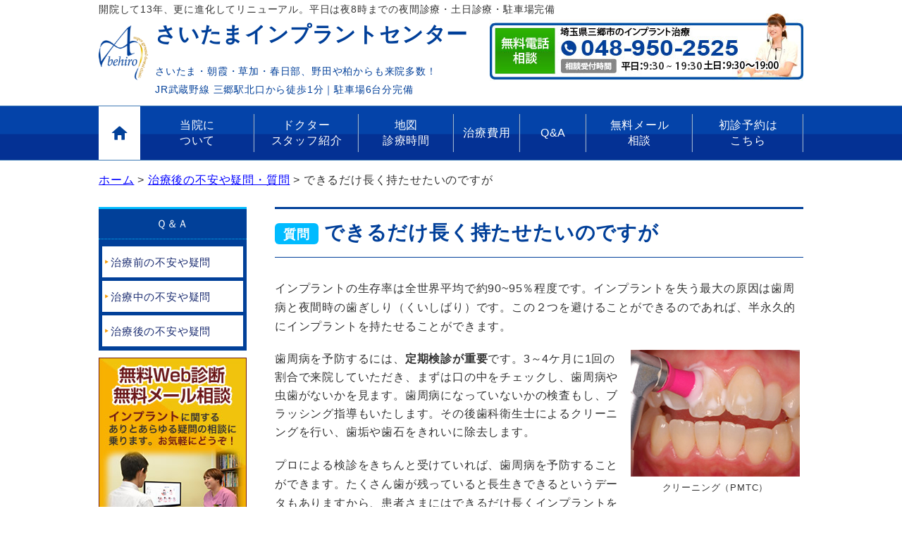

--- FILE ---
content_type: text/html; charset=UTF-8
request_url: https://implant-saitama.org/q_and_a/165/
body_size: 17852
content:
<!DOCTYPE html>
<html xmlns="http://www.w3.org/1999/xhtml" xml:lang="ja" lang="ja">
<head>
	<!-- Google Tag Manager -->
<script>(function(w,d,s,l,i){w[l]=w[l]||[];w[l].push({'gtm.start':
new Date().getTime(),event:'gtm.js'});var f=d.getElementsByTagName(s)[0],
j=d.createElement(s),dl=l!='dataLayer'?'&l='+l:'';j.async=true;j.src=
'https://www.googletagmanager.com/gtm.js?id='+i+dl;f.parentNode.insertBefore(j,f);
})(window,document,'script','dataLayer','GTM-52TZCGV');</script>
<!-- End Google Tag Manager -->
<title>できるだけ長く持たせたいのですが - さいたまインプラントセンター｜さいたま市・草加市・越谷市・松戸市・流山市(三郷駅) | さいたまインプラントセンター｜さいたま市・草加市・越谷市・松戸市・流山市(三郷駅)</title>
<meta http-equiv="Content-Type" content="text/html; charset=utf-8" />
<meta http-equiv="content-script-type" content="text/javascript" />
<meta http-equiv="X-UA-Compatible" content="requiresActiveX=true" />
<meta name="viewport" content="width=device-width,user-scalable=yes,maximum-scale=1">
<meta name="Keywords" content="インプラント,さいたま市,草加市,越谷市,三郷市,松戸市,流山市" />
<meta name="Description" content="さいたまでインプラントの名医をお探しならさいたまインプラントセンターへ。【必ずカウンセリングを行い手術方法を決定しますので安全で確実な手術を行えます。】実績は累計3,000本なので安心です。無痛手術可。" />
<meta name="google-site-verification" content="2d-UIlcp5Pe2NJNVUonB9l52Ak1sCm_0lB1bKhMCNcE" />
<link rel="canonical" href="https://implant-saitama.org/q_and_a/165/" />
<link rel="stylesheet" type="text/css" href="https://implant-saitama.org/wp/wp-content/themes/implant-center/cmn.css" />
<link rel="stylesheet" type="text/css" href="https://implant-saitama.org/wp/wp-content/themes/implant-center/style.css" />
<link rel="stylesheet" type="text/css" href="https://implant-saitama.org/wp/wp-content/themes/implant-center/responsive.css" />
<link rel="stylesheet" type="text/css" href="https://implant-saitama.org/wp/wp-content/themes/implant-center/hamburgers.min.css" />
<link rel="stylesheet" href="//netdna.bootstrapcdn.com/font-awesome/4.0.3/css/font-awesome.min.css">
<script type="text/javascript" src="https://implant-saitama.org/wp/wp-content/themes/implant-center/js/jquery.min.js"></script>
<script type="text/javascript" src="https://implant-saitama.org/wp/wp-content/themes/implant-center/js/scripts.js"></script>
	<link rel="shortcut icon" href="wp/images/common/favicon.ico">
<meta name='robots' content='index, follow, max-image-preview:large, max-snippet:-1, max-video-preview:-1' />
	<style>img:is([sizes="auto" i], [sizes^="auto," i]) { contain-intrinsic-size: 3000px 1500px }</style>
	
	<!-- This site is optimized with the Yoast SEO plugin v26.8 - https://yoast.com/product/yoast-seo-wordpress/ -->
	<meta name="description" content="さいたまでインプラントの名医をお探しならさいたまインプラントへ。【必ずカウンセリングを行い手術方法を決定しますので安全で確実な手術を行えます。】実績は累計3,000本なので安心です。無痛手術可。" />
	<link rel="canonical" href="https://implant-saitama.org/q_and_a/165/" />
	<meta property="og:locale" content="ja_JP" />
	<meta property="og:type" content="article" />
	<meta property="og:title" content="できるだけ長く持たせたいのですが - さいたまインプラントセンター｜さいたま市・草加市・越谷市・松戸市・流山市(三郷駅)" />
	<meta property="og:description" content="さいたまでインプラントの名医をお探しならさいたまインプラントへ。【必ずカウンセリングを行い手術方法を決定しますので安全で確実な手術を行えます。】実績は累計3,000本なので安心です。無痛手術可。" />
	<meta property="og:url" content="https://implant-saitama.org/q_and_a/165/" />
	<meta property="og:site_name" content="さいたまインプラントセンター｜さいたま市・草加市・越谷市・松戸市・流山市(三郷駅)" />
	<meta property="article:modified_time" content="2017-01-29T15:15:32+00:00" />
	<meta property="og:image" content="http://implant-saitama.org/wp/wp-content/uploads/2016/11/PMTC_2.jpg" />
	<meta name="twitter:card" content="summary_large_image" />
	<script type="application/ld+json" class="yoast-schema-graph">{"@context":"https://schema.org","@graph":[{"@type":"WebPage","@id":"https://implant-saitama.org/q_and_a/165/","url":"https://implant-saitama.org/q_and_a/165/","name":"できるだけ長く持たせたいのですが - さいたまインプラントセンター｜さいたま市・草加市・越谷市・松戸市・流山市(三郷駅)","isPartOf":{"@id":"https://implant-saitama.org/#website"},"primaryImageOfPage":{"@id":"https://implant-saitama.org/q_and_a/165/#primaryimage"},"image":{"@id":"https://implant-saitama.org/q_and_a/165/#primaryimage"},"thumbnailUrl":"http://implant-saitama.org/wp/wp-content/uploads/2016/11/PMTC_2.jpg","datePublished":"2016-11-04T15:06:53+00:00","dateModified":"2017-01-29T15:15:32+00:00","description":"さいたまでインプラントの名医をお探しならさいたまインプラントへ。【必ずカウンセリングを行い手術方法を決定しますので安全で確実な手術を行えます。】実績は累計3,000本なので安心です。無痛手術可。","breadcrumb":{"@id":"https://implant-saitama.org/q_and_a/165/#breadcrumb"},"inLanguage":"ja","potentialAction":[{"@type":"ReadAction","target":["https://implant-saitama.org/q_and_a/165/"]}]},{"@type":"ImageObject","inLanguage":"ja","@id":"https://implant-saitama.org/q_and_a/165/#primaryimage","url":"http://implant-saitama.org/wp/wp-content/uploads/2016/11/PMTC_2.jpg","contentUrl":"http://implant-saitama.org/wp/wp-content/uploads/2016/11/PMTC_2.jpg"},{"@type":"BreadcrumbList","@id":"https://implant-saitama.org/q_and_a/165/#breadcrumb","itemListElement":[{"@type":"ListItem","position":1,"name":"ホーム","item":"https://implant-saitama.org/"},{"@type":"ListItem","position":2,"name":"できるだけ長く持たせたいのですが"}]},{"@type":"WebSite","@id":"https://implant-saitama.org/#website","url":"https://implant-saitama.org/","name":"さいたまインプラントセンター｜さいたま市・草加市・越谷市・松戸市・流山市(三郷駅)","description":"開院して13年、更に進化してリニューアル。平日は夜8時までの夜間診療・土日診療・駐車場完備","potentialAction":[{"@type":"SearchAction","target":{"@type":"EntryPoint","urlTemplate":"https://implant-saitama.org/?s={search_term_string}"},"query-input":{"@type":"PropertyValueSpecification","valueRequired":true,"valueName":"search_term_string"}}],"inLanguage":"ja"}]}</script>
	<!-- / Yoast SEO plugin. -->


<script type="text/javascript">
/* <![CDATA[ */
window._wpemojiSettings = {"baseUrl":"https:\/\/s.w.org\/images\/core\/emoji\/16.0.1\/72x72\/","ext":".png","svgUrl":"https:\/\/s.w.org\/images\/core\/emoji\/16.0.1\/svg\/","svgExt":".svg","source":{"concatemoji":"https:\/\/implant-saitama.org\/wp\/wp-includes\/js\/wp-emoji-release.min.js?ver=6.8.3"}};
/*! This file is auto-generated */
!function(s,n){var o,i,e;function c(e){try{var t={supportTests:e,timestamp:(new Date).valueOf()};sessionStorage.setItem(o,JSON.stringify(t))}catch(e){}}function p(e,t,n){e.clearRect(0,0,e.canvas.width,e.canvas.height),e.fillText(t,0,0);var t=new Uint32Array(e.getImageData(0,0,e.canvas.width,e.canvas.height).data),a=(e.clearRect(0,0,e.canvas.width,e.canvas.height),e.fillText(n,0,0),new Uint32Array(e.getImageData(0,0,e.canvas.width,e.canvas.height).data));return t.every(function(e,t){return e===a[t]})}function u(e,t){e.clearRect(0,0,e.canvas.width,e.canvas.height),e.fillText(t,0,0);for(var n=e.getImageData(16,16,1,1),a=0;a<n.data.length;a++)if(0!==n.data[a])return!1;return!0}function f(e,t,n,a){switch(t){case"flag":return n(e,"\ud83c\udff3\ufe0f\u200d\u26a7\ufe0f","\ud83c\udff3\ufe0f\u200b\u26a7\ufe0f")?!1:!n(e,"\ud83c\udde8\ud83c\uddf6","\ud83c\udde8\u200b\ud83c\uddf6")&&!n(e,"\ud83c\udff4\udb40\udc67\udb40\udc62\udb40\udc65\udb40\udc6e\udb40\udc67\udb40\udc7f","\ud83c\udff4\u200b\udb40\udc67\u200b\udb40\udc62\u200b\udb40\udc65\u200b\udb40\udc6e\u200b\udb40\udc67\u200b\udb40\udc7f");case"emoji":return!a(e,"\ud83e\udedf")}return!1}function g(e,t,n,a){var r="undefined"!=typeof WorkerGlobalScope&&self instanceof WorkerGlobalScope?new OffscreenCanvas(300,150):s.createElement("canvas"),o=r.getContext("2d",{willReadFrequently:!0}),i=(o.textBaseline="top",o.font="600 32px Arial",{});return e.forEach(function(e){i[e]=t(o,e,n,a)}),i}function t(e){var t=s.createElement("script");t.src=e,t.defer=!0,s.head.appendChild(t)}"undefined"!=typeof Promise&&(o="wpEmojiSettingsSupports",i=["flag","emoji"],n.supports={everything:!0,everythingExceptFlag:!0},e=new Promise(function(e){s.addEventListener("DOMContentLoaded",e,{once:!0})}),new Promise(function(t){var n=function(){try{var e=JSON.parse(sessionStorage.getItem(o));if("object"==typeof e&&"number"==typeof e.timestamp&&(new Date).valueOf()<e.timestamp+604800&&"object"==typeof e.supportTests)return e.supportTests}catch(e){}return null}();if(!n){if("undefined"!=typeof Worker&&"undefined"!=typeof OffscreenCanvas&&"undefined"!=typeof URL&&URL.createObjectURL&&"undefined"!=typeof Blob)try{var e="postMessage("+g.toString()+"("+[JSON.stringify(i),f.toString(),p.toString(),u.toString()].join(",")+"));",a=new Blob([e],{type:"text/javascript"}),r=new Worker(URL.createObjectURL(a),{name:"wpTestEmojiSupports"});return void(r.onmessage=function(e){c(n=e.data),r.terminate(),t(n)})}catch(e){}c(n=g(i,f,p,u))}t(n)}).then(function(e){for(var t in e)n.supports[t]=e[t],n.supports.everything=n.supports.everything&&n.supports[t],"flag"!==t&&(n.supports.everythingExceptFlag=n.supports.everythingExceptFlag&&n.supports[t]);n.supports.everythingExceptFlag=n.supports.everythingExceptFlag&&!n.supports.flag,n.DOMReady=!1,n.readyCallback=function(){n.DOMReady=!0}}).then(function(){return e}).then(function(){var e;n.supports.everything||(n.readyCallback(),(e=n.source||{}).concatemoji?t(e.concatemoji):e.wpemoji&&e.twemoji&&(t(e.twemoji),t(e.wpemoji)))}))}((window,document),window._wpemojiSettings);
/* ]]> */
</script>
	<style type="text/css">
	img.wp-smiley,
	img.emoji {
		display: inline !important;
		border: none !important;
		box-shadow: none !important;
		height: 1em !important;
		width: 1em !important;
		margin: 0 0.07em !important;
		vertical-align: -0.1em !important;
		background: none !important;
		padding: 0 !important;
	}
	</style>
	<link rel="https://api.w.org/" href="https://implant-saitama.org/wp-json/" /><link rel="EditURI" type="application/rsd+xml" title="RSD" href="https://implant-saitama.org/wp/xmlrpc.php?rsd" />
<meta name="generator" content="WordPress 6.8.3" />
<link rel='shortlink' href='https://implant-saitama.org/?p=165' />
<link rel="alternate" title="oEmbed (JSON)" type="application/json+oembed" href="https://implant-saitama.org/wp-json/oembed/1.0/embed?url=https%3A%2F%2Fimplant-saitama.org%2Fq_and_a%2F165%2F" />
<link rel="alternate" title="oEmbed (XML)" type="text/xml+oembed" href="https://implant-saitama.org/wp-json/oembed/1.0/embed?url=https%3A%2F%2Fimplant-saitama.org%2Fq_and_a%2F165%2F&#038;format=xml" />
		<style type="text/css" id="wp-custom-css">
			
/*----------------------
本文共通
----------------------*/

.mb40 {
    margin-bottom: 40px !important;
}
#honbun .center{
	text-align: center;
}
#honbun .cont{
	padding-bottom: 40px;
}
#honbun .bold{
	font-weight: bold;
}
#honbun .txt-red{
	color: #f00;
	font-weight: bold;
}
#honbun .txt-orange{
	color: #ff6600;
	font-weight: bold;
	font-size: 16px;
}
#honbun .txt-pink{
	color: #EA3F9F;
	font-weight: bold;
}
#honbun .txt-green{
	color: #009039;
	font-weight: bold;
}
#honbun h5.ttl{
	border-bottom: 3px solid #ff79a2;
	padding: 5px;
	margin-bottom: 20px;
	text-indent: -1em;
	padding-left: 1em;
}
#honbun h5.ttl span{
	font-size: 18px;
	font-weight: bold;
	line-height: 1.5;
	margin-left: 5px;
}
#honbun p.ttl{
	font-size: 16px;
	font-weight: bold;
	color: #626262;
	border-bottom: 1px solid #D8D8D8;
	margin-bottom: 20px;
}
#honbun .color-box{
	border: 2px solid #FAA11C;
	background-color: #FCFBF0;
	border-radius: 10px;
	box-sizing: border-box;
	padding: 20px;
}
#honbun .color-box p{
	font-size: 14px;
	font-weight: bold;
	color: #626262;
}
#honbun #sec_top .main-ttl{
	text-align: center;
	font-weight: bold;
	font-size: 26px;
	line-height: 1.5;
	color: #f96d06;
}
#honbun #sec_top .main-ttl .small{
	font-size: 20px;
	font-weight: bold;
}

#honbun .line-ttl{
	text-align: center;
	background-color: #2969c9;
	padding: 5px 20px;
	border-radius: 25px;
	margin: 0 10px 40px;
}
#honbun .line-ttl .line{
	font-size: 20px;
	font-weight: bold;
	color: #fff;
}
#honbun img.alignright {
    float: right;
    display: block;
    margin: 0 0 10px 15px;
}
#honbun h3.ttl{
    text-align: center;
    background-color: #2969c9;
    padding: 5px 20px;
    border-radius: 25px;
    margin: 0 10px 40px;
		font-size: 20px;
		font-weight: bold;
		color: #fff;
}
#honbun .cf:before,
#honbun .cf:after {
	content:"";
	display:table;
}
#honbun .cf:after {
	clear:both;
}
/* For IE 6/7 (trigger hasLayout) */
#honbun .cf {
	zoom:1;
}
img.aligncenter {
    display: block;
		margin-left: auto;
		margin-right: auto;
}




@media screen and (min-width: 601px) {
	#honbun .pc-none{
		display:none !important;
	}
	#honbun .sp-none{
		display:block;
	}
}
@media screen and (max-width: 600px){
	#honbun .pc-none{
		display:block;
	}
	#honbun .sp-none{
		display:none !important;
	}
}









/*----------------------
▲▲本文共通
----------------------*/
#honbun h2{
	text-align: left;
	font-weight: bold;
	font-size: 32px;
	line-height: 1.5;
	color: #383838;
	margin-bottom: 40px;
}
#honbun p{
	margin-top: 0
}
#honbun .point-box{
	border: 2px solid #FAA11C;
	background-color: #FCFBF0;
	border-radius: 10px;
	box-sizing: border-box;
	padding: 20px;
}
#honbun .point-box p{
	font-size: 14px;
	font-weight: bold;
	color: #626262;
}
#honbun p.ttl {
    font-size: 16px;
    font-weight: bold;
    color: #626262;
    border-bottom: 2px solid #F5A448;
    margin-bottom: 20px;
    display: inline-block;
    padding-right: 50px;
		padding-left: 1em;
		text-indent: -1em;
}
#honbun ul{
    margin-left: 0!important;
    padding-left: 0!important;
}
#honbun .link_list{
	border: 2px solid #FAA11C;
	box-sizing: border-box;
	padding: 20px!important;
	list-style: none;
	margin: 0 4%!important;
}
#honbun .link_list li{
	text-align: left;
	padding-left: 1em;
	text-indent: -1em;
}
#honbun .link_list a{
	font-size: 13px;
	color: #626262;
	line-height:1.7;
}
#honbun .point-ttl img{
	margin: 0;
}
#honbun li{
	list-style: none;
}
/*----------------------
▲▲本文共通
----------------------*/

/*----------------------
▼▼歯磨きのしつけ
----------------------*/
#honbun.shitsuke h3.box{
	text-align: center;
	margin-top: 0;
	margin-bottom: 30px;
	position: relative;
	margin-right: 6px;
	z-index: 0;
}
#honbun.shitsuke h3.box:before {
    content: "　　";
    display: block;
    width: 100%;
    height: 100%;
    position: absolute;
    left: 6px;
    border: solid 2px #f5a448;
	background-color: #feefca;
    top: 6px;
    z-index: -1;
	box-sizing: border-box;
}
#honbun.shitsuke h3.box span{
	display: block;
	background-color: #f5a448;
	font-size: 20px;
	font-weight: bold;
	color: #fff;
	line-height: 1.5;
	padding: 5px 30px;
}
#honbun.shitsuke h4{
	text-align: center;
	margin-top: 0;
	margin-bottom: 30px;
	position: relative;
	margin-right: 6px;
	z-index: 0;
	display: inline-block;
}
#honbun.shitsuke h4:before {
    content: "　　";
    display: block;
    width: 100%;
    height: 100%;
    position: absolute;
    left: 6px;
    border: solid 2px #FFCC00;
	background-color: #feefca;
    top: 6px;
    z-index: -1;
	box-sizing: border-box;
}
#honbun.shitsuke h4 span{
	display: block;
	background-color: #FFCC00;
	font-size: 20px;
	font-weight: bold;
	color: #fff;
	line-height: 1.5;
	padding: 5px 30px;
}


#honbun.shitsuke h3.question,
#honbun.shitsuke h3.answer{
	border-bottom: 2px solid #f5a448;
	text-align: left;
	margin-top: 0;
	margin-bottom: 30px;
	height: 122px;
	position: relative;
}
#honbun.shitsuke h3.question .box,
#honbun.shitsuke h3.answer .box{
	font-size: 20px;
	font-weight: bold;
	color: #383838;
	line-height: 1.5;
	display: inline-block;
	border: none;
	margin: 0;
	position: absolute;
	left: 0;
	top: 15px;
	border: 2px solid #00D2FF;
border-radius: 20px;
margin-left: 100px;
box-sizing: border-box;
width: auto;
padding: 2px 20px;
	background-color: #fff;
}
#honbun.shitsuke h3.question{
	background: 
		url(https://www.abehiro.com/wp/wp-content/uploads/2017/08/question-1.gif) left bottom no-repeat;
}
#honbun.shitsuke h3.answer{
	background: 
		url(https://www.abehiro.com/wp/wp-content/uploads/2017/08/answer.gif) left bottom no-repeat;
}
#honbun.shitsuke h3.answer .color{
	color: #F5A448;
	font-size: 26px;
	font-weight: bold;
}
#honbun.shitsuke h5{
	text-align: left;
}
#honbun.shitsuke h5 span{
	font-size: 22px;
	font-weight: bold;
	color: #F5A448;
	line-height: 1.5;
}



/*----------------------
▲▲歯磨きのしつけ
----------------------*/







/*----------------------
▼▼歯の着色
----------------------*/
#honbun.chakushoku{
	
}
#honbun.chakushoku .link_list {
    border: 2px solid #ed86b3;
}
#honbun.chakushoku h3{
	background: 
		url(https://www.abehiro.com/wp/wp-content/uploads/2017/08/h3_side01.png) left top no-repeat,
		url(https://www.abehiro.com/wp/wp-content/uploads/2017/08/h3_side02.png) right top no-repeat;
	background-size: contain;
	background-color: #ea3f9f;
	text-align: center;
	margin-top: 0;
	margin-bottom: 30px;
}
#honbun.chakushoku h3 span{
	font-size: 20px;
	font-weight: bold;
	color: #fff;
	line-height: 1.5;
	display: inline-block;
	border-top: 2px solid #fff;
	border-bottom: 2px solid #fff;
	box-sizing: border-box;
	width: 100%;
	margin: 4px 0;
	padding: 0 30px;
}
#honbun.chakushoku h4{
	background: 
		url(https://www.abehiro.com/wp/wp-content/uploads/2017/08/h3_side02.png) right top no-repeat;
	background-size: contain;
	background-color: #ed86b3;
	text-align: left;
	display: inline-block;
	margin-top: 0;
	margin-bottom: 30px;
}
#honbun.chakushoku h4 span{
	font-size: 18px;
	font-weight: bold;
	color: #fff;
	line-height: 1.5;
	display: inline-block;
	border-top: 2px solid #fff;
	border-bottom: 2px solid #fff;
	box-sizing: border-box;
	margin: 4px 0;
	width: 100%;
	padding-left: 15px;
	padding-right: 30px;
}
#honbun.chakushoku h5{
	text-align: center;
	margin-top: 0;
	margin-bottom: 30px;
}
#honbun.chakushoku h5 span{
	border-bottom: 2px #ed86b3 dotted;
	font-size: 18px;
	font-weight: bold;
	color: #383838;
	line-height: 1.7;
}
#honbun.chakushoku .point-box {
    border: 2px solid #ED86B3;
    background-color: #fff5fb;
    border-radius: 10px;
    box-sizing: border-box;
    padding: 20px;
}
#honbun.chakushoku #section03 .content02 .item-box{
	border: 2px solid #ed86b3;
    background-color: #fff5fb;
    padding: 20px;
}
#honbun.chakushoku .bnr-txt{
	text-align: center;
	background-color: #f6c80e;
	margin: 0 auto;
	display: block;
	width: 280px;
	padding: 4px;
}
#honbun.chakushoku .bnr-txt span{
	border: 2px solid #fff;
	box-sizing: border-box;
	display: block;
	padding: 2px;
	font-weight: bold;
	color: #fff;
}
#honbun.chakushoku .line{
	background: linear-gradient(transparent 70%, #ccdded 70%);
}


/*----------------------
▲▲歯の着色
----------------------*/








/*----------------------
▼▼クラウン
----------------------*/
#honbun.crown{
	
}
#honbun.crown .link_list {
    border: 2px solid #b871a9;
}
#honbun.crown h3{
	text-align: center;
	margin-top: 0;
	margin-bottom: 30px;
	border-top: 6px double #b871a9;
	border-bottom: 6px double #b871a9;
	padding: 4px;
	background-color: #FDFDFB;
}
#honbun.crown h3 span{
	font-size: 20px;
	color: #565656;
	line-height: 1.5;
	font-weight: normal;
}
#honbun.crown h4{
	display: inline-block;
	text-align: center;
	margin-top: 0;
	margin-bottom: 30px;
	border-top: 6px double #d1c1cd;
	border-bottom: 6px double #d1c1cd;
	padding: 4px 20px;
	background-color: #FDFDFB;
}
#honbun.crown h4 span{
	font-size: 18px;
	color: #565656;
	line-height: 1.5;
	font-weight: normal;
}
#honbun.crown .point-box {
    border: 2px solid #b871a9;
		background-color: #fbf3f9;
    border-radius: 10px;
    box-sizing: border-box;
    padding: 20px;
}
#honbun.crown .star{
	color: #910780;
}
#honbun.crown table {
    border-collapse: collapse;
    border-spacing: 0;
}
#honbun.crown table th,
#honbun.crown table td {
    padding: 15px;
    border: 1px solid #ececec;
    vertical-align: middle;
}
#honbun.crown table td span{
	display: block;
	padding-left: 1em;
	text-indent: -1em;
	margin-bottom: 1em;
	font-size: 14px;
}
#honbun.crown table th,
#honbun.crown table .td01 {
    background-color: #fcfbf0;
    font-weight: bold;
}
#honbun.crown table th{
    background-color: #fcfbf0;
    font-weight: bold;
}
#honbun.crown .orange-ttl{
	display: inline-block;
	padding: 0 20px;
	background-color: #f2cb79;
	border-radius: 3px;
	margin-bottom: 10px;
}
#honbun.crown .orange-ttl span{
	font-weight: bold;
	color: #fff;
}
#honbun.crown .light_blue-ttl{
	display: inline-block;
	padding: 0 20px;
	background-color: #79d1f2;
	border-radius: 3px;
	margin-bottom: 10px;
}
#honbun.crown .light_blue-ttl span{
	font-weight: bold;
	color: #fff;
}
#honbun.crown .merit_demerit dd span{
	display: block;
	padding-left: 1em;
	text-indent: -1em;
}


/*----------------------
▲▲クラウン
----------------------*/




/*----------------------
▼▼歯の基礎知識
----------------------*/
#honbun.hanokiso{
	
}
#honbun.hanokiso .link_list {
    border: 2px solid #009039;
}
#honbun.hanokiso h3{
	background:
url(https://www.abehiro.com/wp/wp-content/uploads/2017/09/square.gif) left top,
url(https://www.abehiro.com/wp/wp-content/uploads/2017/09/square.gif) left bottom,
url(https://www.abehiro.com/wp/wp-content/uploads/2017/09/square.gif) right top,
url(https://www.abehiro.com/wp/wp-content/uploads/2017/09/square.gif) right bottom;
	background-repeat: no-repeat;
	text-align: center;
	margin-top: 0;
	margin-bottom: 30px;
	border: 2px solid #009039;
	padding: 8px 20px;
	background-color: #FDFDFB;
}
#honbun.hanokiso h3 span{
	font-size: 20px;
	font-weight: bold;
	color: #565656;
	line-height: 1.5;
}
#honbun.hanokiso h4{
	display: inline-block;
	background:
url(https://www.abehiro.com/wp/wp-content/uploads/2017/09/square02.gif) left top,
url(https://www.abehiro.com/wp/wp-content/uploads/2017/09/square02.gif) left bottom,
url(https://www.abehiro.com/wp/wp-content/uploads/2017/09/square02.gif) right top,
url(https://www.abehiro.com/wp/wp-content/uploads/2017/09/square02.gif) right bottom;
	background-repeat: no-repeat;
	text-align: center;
	margin-top: 0;
	margin-bottom: 30px;
	border: 2px solid #9de053;
	padding: 4px 20px;
	background-color: #FDFDFB;
}
#honbun.hanokiso h4 span{
	font-size: 18px;
	font-weight: bold;
	color: #565656;
	line-height: 1.5;
}
#honbun.hanokiso h4.number{
	background: none;
	display: block;
	border: none;
	border-bottom: 2px solid #9de053;
	text-align: left;
	padding-left: 3em;
	text-indent: -3em;
}
#honbun.hanokiso h4.number .num{
	color: #009039;
	font-size: 24px;
}
#honbun.hanokiso h4.check{
	background: none;
	display: block;
	border: none;
	border-bottom: 2px solid #9de053;
	text-align: left;
	padding-left: 3em;
	text-indent: -3em;
}
#honbun.hanokiso h4.check span{
	background: url(https://www.abehiro.com/wp/wp-content/uploads/2017/09/check.gif) left top no-repeat;
	padding-left: 40px;
}

#honbun.hanokiso #section03 .item-box .ttl{
	font-size: 18px;
	font-weight: bold;
	color: #FAA11C;
}
#honbun.hanokiso #section03 .item-box .sub{
	font-weight: bold;
	color: #FAA11C;
}
#honbun.hanokiso #section03 .item-box dd span{
	display: block;
	padding-left: 1em;
	text-indent: -1em;
}
#honbun.hanokiso .point-box {
    border: 2px solid #009039;
		background-color: #edf2ba;
    border-radius: 10px;
    box-sizing: border-box;
    padding: 20px;
}
#honbun.hanokiso .star{
	color: #910780;
}


/*----------------------
▲▲歯の基礎知識
----------------------*/




.clear {
	clear: both;
}
/*----------------------
▼▼骨造成
----------------------*/

#honbun.kotsuzousei .link_list {
    border: 2px solid #1E35A5;
}
#honbun.kotsuzousei h3{
	background-color: #1E35A5;
	padding: 10px;
	margin-bottom: 30px;
	text-align: center;
	border-bottom: 4px solid #171e62;
	border-top: 4px solid #9db9e0;
	border-left: 4px solid #6f98c4;
	border-right: 4px solid #6f98c4;
}
#honbun.kotsuzousei h3 span {
    font-size: 22px;
    font-weight: bold;
    color: #fff;
    line-height: 1.5;
}
#honbun.kotsuzousei h4{
	background-color: #dde2ec;
	border: 2px solid #1E35A5;
	border-left: 20px solid #1E35A5;
	padding: 5px;
	margin-bottom: 30px;
}
#honbun.kotsuzousei h4 span {
    font-size: 18px;
    font-weight: bold;
    color: #565656;
    line-height: 1.5;
}
#honbun.kotsuzousei h5{
  position: relative;
  padding-bottom: .5em;
  border-bottom: 4px solid #c0d0ea;
	margin-bottom: 30px;
}
#honbun.kotsuzousei h5::after {
  position: absolute;
  bottom: -4px;
  left: 0;
  z-index: 2;
  content: '';
  width: 20%;
  height: 4px;
  background-color: #1E35A5;
}
#honbun.kotsuzousei h5 span {
	font-size: 16px;
	font-weight: bold;
	color: #656565;
	line-height: 1.5;
	padding: 5px;
	display: inline-block;
}
#honbun.kotsuzousei .sub{
	background-color: #fff;
	padding: 1px 10px;
	display: inline-block;
	font-size: 14px;
	font-weight: normal;
}
#honbun.kotsuzousei .num-ttl{
	border-left: 8px solid #1E35A5;
	padding-left: 5px;
	font-weight: bold;
	margin-bottom: 10px;
}
#honbun.kotsuzousei .merit,
#honbun.kotsuzousei .demerit {
	width: 90%;
	margin-left: auto;
	margin-right: auto;
}
#honbun.kotsuzousei .merit dt{
	box-sizing: border-box;
	background-color: #ea913a;
	color: #fff;
	width: 100%;
	padding: 10px;
	text-align: center;
	font-size: 16px;
	font-weight: bold;
}
#honbun.kotsuzousei .merit dd{
	box-sizing: border-box;
	border: 1px solid #ddd;
	padding: 10px;
	width: 100%;
	margin-left: 0;
}
#honbun.kotsuzousei .merit dd span,
#honbun.kotsuzousei .demerit dd span{
	display: block;
	padding-left: 1em;
	text-indent: -1em;
}
#honbun.kotsuzousei .merit .ttl{
	color: #1E35A5;
	font-weight: bold;
}
#honbun.kotsuzousei .demerit dt{
	box-sizing: border-box;
	background-color: #3a84ea;
	color: #fff;
	width: 100%;
	padding: 10px;
	text-align: center;
	font-size: 16px;
	font-weight: bold;
}
#honbun.kotsuzousei .demerit dd{
	box-sizing: border-box;
	border: 1px solid #ddd;
	padding: 10px;
	width: 100%;
	margin-left: 0;
}
#honbun.kotsuzousei .demerit .ttl{
	color: #f00;
	font-weight: bold;
}
#honbun.kotsuzousei li{
	padding-left: 1em;
	text-indent: -1em;
	list-style: none !important;
}

#honbun.kotsuzousei #content06 .box {
    padding: 3%;
    box-sizing: border-box;
}
#honbun.kotsuzousei #content06 .box .box-ttl{
	font-weight: bold;
}
#honbun.kotsuzousei #content06 .left-box {
	background-color: #f3eebe;
}
#honbun.kotsuzousei #content06 .right-box {
	background-color: #d4f0d0;
}
#honbun.kotsuzousei .arrow img{
	margin: 0 auto 20px!important;
}



@media screen and (min-width: 601px) {
	#honbun.kotsuzousei #content06 .table{
		display: table;
	}
	#honbun.kotsuzousei #content06 .box{
		display: table-cell;
		float: none;
		width: 50%;
	}
}
@media screen and (max-width: 600px) {
	#honbun.kotsuzousei #content06 .box img{
		float: none;
		margin: 0 auto 15px;
	}
	
}


/*----------------------
▲▲骨造成
----------------------*/




/*----------------------
▼▼入れ歯のお悩み
----------------------*/
#honbun.ireba .link_list {
    border: 2px solid #EB7060;
}
#honbun.ireba h3{
	margin-bottom: 30px;
	text-align: center;
	position: relative;
	padding: 0.5em;
	background: #EB7060;
}
#honbun.ireba h3:before {
    position: absolute;
    content: '';
    top: 100%;
    left: 0;
    border: none;
    border-bottom: solid 15px transparent;
    border-right: solid 20px #744944;
}
#honbun.ireba h3:after {
    position: absolute;
    content: '';
    top: 100%;
    right: 0;
    border: none;
    border-bottom: solid 15px transparent;
    border-left: solid 20px #744944;
}
#honbun.ireba h3 span {
    font-size: 22px;
    font-weight: bold;
    color: #fff;
    line-height: 1.5;
}
#honbun.ireba h4{
	display: inline-block;
	margin-bottom: 30px;
	text-align: left;
	position: relative;
	padding: 0.5em 2em;
	background: #BC8947;
	margin-top: 20px;
}
#honbun.ireba h4:before {
    position: absolute;
    content: '';
    top: 100%;
    left: 0;
    border: none;
    border-bottom: solid 15px transparent;
    border-right: solid 20px #564a4a;
}
#honbun.ireba h4 span {
    font-size: 16px;
    font-weight: bold;
    color: #fff;
    line-height: 1.5;
}
#honbun.ireba .point-box {
    border: 2px solid #EB7060;
		background-color: #FBF1F0;
    border-radius: 10px;
    box-sizing: border-box;
    padding: 20px;
}
#honbun.ireba .num-ttl{
	font-size: 18px;
	border-bottom: 3px solid #EB7060;
	display: inline-block;
	padding-left: 10px;
	padding-right: 10px;
	font-weight: bold;
	color: #EB7060;
}







/*----------------------
▲▲入れ歯のお悩み
----------------------*/






/*----------------------
▼▼ブリッジの治療期間と持ち
----------------------*/
#honbun.bridge .link_list {
    border: 2px solid #1D2087;
}
#honbun.bridge h3{
	background-color: #1D2087;
	padding: 10px;
	padding-left: 20px;
	margin-bottom: 30px;
	text-align: left;
}
#honbun.bridge h3 .ttl {
	font-size: 22px;
	font-weight: bold;
	color: #fff;
	line-height: 1.5;
	border-left: 14px solid #9db9e0;
	padding-left: 20px;
	border-radius: 0px;
	display: block;
}
#honbun.bridge h3 .num {
    font-size: 30px;
    font-weight: bold;
		color: #F2CB79;
}
#honbun.bridge h4{
	border-bottom: 3px solid #1D2087;
	padding: 5px;
			padding-left: 5px;
	margin-bottom: 20px;
	text-indent: -1em;
	padding-left: 1em;
}
#honbun.bridge h4 .ttl {
    font-size: 18px;
		font-weight: bold;
		line-height: 1.5;
		margin-left: 5px;
}
#honbun.bridge h4 .num {
	font-size: 24px;
	font-weight: bold;
	color: #1D2087;
}
#honbun.bridge .orange-ttl {
    display: inline-block;
    padding: 0 20px;
    background-color: #f2cb79;
    border-radius: 3px;
    margin-bottom: 10px;
}
#honbun.bridge .orange-ttl span {
    font-weight: bold;
    color: #fff;
	font-size: 20px;
}
#honbun.bridge .light_blue-ttl {
    display: inline-block;
    padding: 0 20px;
    background-color: #79d1f2;
    border-radius: 3px;
    margin-bottom: 10px;
}
#honbun.bridge .light_blue-ttl span {
    font-weight: bold;
    color: #fff;
	font-size: 20px;
}
#honbun.bridge .link-txt{
	text-align: center;
}
#honbun.bridge .link-txt a{
	background-color: #79d1f2;
	padding: 6px 15px;
	display: inline-block;
	border-radius: 20%;
	font-weight: bold;
	color: #0053a7;
}
#honbun.bridge .point-box {
    border: 2px solid #1D2087;
		background-color: #EBEBF9;
    border-radius: 10px;
    box-sizing: border-box;
    padding: 20px;
}




/*----------------------
▲▲ブリッジの治療期間と持ち
----------------------*/



/*----------------------
▼▼フッ素でむし歯予防
----------------------*/
#honbun.fusso .link_list {
    border: 2px solid #019fe8;
}
#honbun.fusso h3{
	position: relative;
	border-top: 2px solid #036DB7;
	border-bottom: 2px solid #036DB7;
	border-left: 10px solid #036DB7;
	border-right: 10px solid #036DB7;
	box-shadow: 3px 3px 3px #ccc;
	padding: 10px;
	padding-left: 20px;
	margin-bottom: 30px;
	text-align: left;
}
#honbun.fusso h3 .ttl {
	font-size: 22px;
	font-weight: bold;
	color: #15286d;
	line-height: 1.5;
	border-radius: 0px;
	display: block;
}



@media screen and (min-width: 601px) {
	#honbun.fusso .pic-margin{
		padding-top: 80px;
	}
	#honbun.fusso h3.pic{
		padding-left: 108px;
	}
	#honbun.fusso h3.pic img{
		margin: 0;
		position: absolute;
		left: 0;
		bottom: 0;
	}
}
@media screen and (max-width: 600px) {
	#honbun.fusso .pic-margin{
		padding-top: 15px;
	}
	#honbun.fusso h3.pic{
		padding-left: 70px;
	}
	#honbun.fusso h3.pic img{
		margin: 0;
		position: absolute;
		left: 0;
		bottom: 0;
		width: 60px;
		height: auto;
	}
}




#honbun.fusso h4{
	border-bottom: 3px solid #019fe8;
	padding: 5px;
			padding-left: 5px;
	margin-bottom: 20px;
	text-indent: -1em;
	padding-left: 1em;
}
#honbun.fusso h4 .ttl {
    font-size: 18px;
		font-weight: bold;
		line-height: 1.5;
		margin-left: 5px;
}
#honbun.fusso h4 .num {
	font-size: 24px;
	font-weight: bold;
	color: #019fe8;
}
#honbun.fusso h5{
	margin-bottom: 20px;
}
#honbun.fusso h5 span{
	font-size: 18px;
	font-weight: bold;
	line-height: 1.5;
	display: inline-block;
	border-left: 8px solid #019fe8;
	background-color: #f6f6f6;
	padding-left: 2em;
	text-indent: -1em;
	padding-right: 1em;
	box-shadow: 3px 3px 3px #ccc;
}



















/*----------------------
▲▲フッ素でむし歯予防
----------------------*/




/*----------------------
▼▼ブリッジのメリット、デメリット
----------------------*/
#honbun.bridge02 .link_list {
    border: 2px solid #956034;
}
#honbun.bridge02 .point-box {
	background-color: #FBEBEC;
	border: 2px solid #E89213;
    border-radius: 10px;
    box-sizing: border-box;
    padding: 20px;
}
#honbun.bridge02 h3{
	background-color: #FBEBEC;
	border: 2px solid #E89213;
	border-radius: 2px;
	padding: 10px;
	padding-left: 20px;
	margin-bottom: 30px;
	text-align: center;
}
#honbun.bridge02 h3 span{
	font-size: 22px;
	font-weight: bold;
	color: #db3f19;
	line-height: 1.5;
}
#honbun.bridge02 h4{
	border-left: 8px solid #db3f19;
	padding: 5px;
	padding-left: 10px;
	margin-bottom: 20px;
}
#honbun.bridge02 h4 span{
    font-size: 18px;
		font-weight: bold;
		line-height: 1.5;
}
#honbun.bridge02 h5{
	background-color: #FBEBEC;
	border-bottom: 2px solid #956034;
	padding: 5px;
	margin-bottom: 20px;
}
#honbun.bridge02 h5 span{
    font-size: 16px;
		font-weight: bold;
		line-height: 1.5;
		margin-left: 5px;
}
#honbun.bridge02 .bridge-type{
		border-bottom: 2px solid #db3f19;
}
#honbun.bridge02 .bridge-type .ttl{
	display: inline-block;
	font-size: 17px;
	font-weight: bold;
}
#honbun.bridge02 .bridge-type .sub{
	display: inline-block;
	margin-left: 5px;
	padding: 0 8px;
	font-size: 14px;
	font-weight: bold;
	color: #fff;
	vertical-align: middle;
}
#honbun.bridge02 .bridge-type .sub.hoken{
	background-color: #488ae4;
	border-radius: 5px;
}
#honbun.bridge02 .bridge-type .sub.jihi{
	background-color: #f5c247;
	border-radius: 5px;
}

#honbun.bridge02 .link-box{
	text-align: center;
}
#honbun.bridge02 .link-box a
{
	font-weight: bold;
	color: #147FBF;
	text-decoration: none;
    display: inline-block;
    border: 6px double #147FBF;
    padding: 2px 10px;
    background-color: #E1F0F8;
}
#honbun.bridge02 .link-box a:hover
{
	background-color: #f1f9fe;
}



#honbun.bridge02 .merit-box dl.merit dt{
	font-weight: bold;
color: #DB3F19;
font-size: 20px;
}
#honbun.bridge02 .merit-box dl.demerit dt{
	font-weight: bold;
color: #488ae4;
font-size: 20px;
}
#honbun.bridge02 .merit-box dl.merit{
padding: 10px 20px;
background-color: #f2dcaf;
border-radius: 3px;
margin-bottom: 10px;
}
#honbun.bridge02 .merit-box dl.demerit{
padding: 10px 20px;
background-color: #b8deed;
border-radius: 3px;
margin-bottom: 10px;
}
#honbun.bridge02 .merit-box dt{
	
}
#honbun.bridge02 .merit-box dt{
	
}
#honbun.bridge02 #section07 dd span{
	display: block;
	padding-left: 1em;
	text-indent: -1em;
}
#honbun.bridge02 #section04 .table{
	
}
#honbun.bridge02 #section04 .table table{
	width: 100%;
	border-collapse: collapse;
}
#honbun.bridge02 #section04 .table th{
	border: 2px solid #E89213;
	background-color: #FBEBEC;
	text-align: center;
	font-weight: bold;
    width: 140px;
}
#honbun.bridge02 #section04 .table td{
	background-color: #FBF9F9;
	border: 2px solid #E89213;
}
#honbun.bridge02 #section04 .table td span{
	
}
#honbun.bridge02 #section04 .table td ul{
	margin: 0;
	padding: 0;
}
#honbun.bridge02 #section04 .table td li{
	padding-left: 1em;
	text-indent: -1em;
}

@media screen and (max-width: 600px){
	#honbun.bridge02 #section04 .table th{
		width: 40%;
	}
}




/*----------------------
▲▲ブリッジのメリット、デメリット
----------------------*/













































		</style>
		
<!-- Start MS Tag Manager -->
<script type="text/javascript">
    (function(c,l,a,r,i,t,y){
        c[a]=c[a]||function(){(c[a].q=c[a].q||[]).push(arguments)};
        t=l.createElement(r);t.async=1;t.src="https://www.clarity.ms/tag/"+i;
        y=l.getElementsByTagName(r)[0];y.parentNode.insertBefore(t,y);
    })(window, document, "clarity", "script", "e4w0qfip5d");
</script>
<!-- End MS Tag Manager -->	
	
</head>

<body class="wp-singular q_and_a-template-default single single-q_and_a postid-165 wp-theme-implant-center" id="pagetop">
<!-- Google Tag Manager (noscript) -->
<noscript><iframe src="https://www.googletagmanager.com/ns.html?id=GTM-52TZCGV"
height="0" width="0" style="display:none;visibility:hidden"></iframe></noscript>
<!-- End Google Tag Manager (noscript) -->

<div id="header">
	<div class="inner clearfix pc">
	<h1>開院して13年、更に進化してリニューアル。平日は夜8時までの夜間診療・土日診療・駐車場完備</h1>
		<div class="left">
			<p class="logo"><a href="https://implant-saitama.org">さいたまインプラントセンター<span><br>さいたま・朝霞・草加・春日部、野田や柏からも来院多数！<br>JR武蔵野線 三郷駅北口から徒歩1分｜駐車場6台分完備</span></a></p>
		</div>
		<div class="right">
			<p><img src="https://implant-saitama.org/wp/wp-content/uploads/2023/12/tel.jpg" alt="無料電話相談"></p>
		</div>
	</div>
	<div class="inner clearfix sp">
		<div class="left">
			<p class="logo">さいたまインプラントセンター<br>さいたま・朝霞・草加・春日部、野田や柏からも来院多数！<br>JR武蔵野線 三郷駅北口から徒歩1分｜駐車場6台分完備</p>
		</div>
        <div id="tel_btn"><a href="tel:048-950-2525"><img src="https://implant-saitama.org/wp/wp-content/themes/implant-center/images/sp/btn_tel.png" alt="tel:048-950-2525"/></a></div>
	  <div id="menu_btn">
			<div class="hamburger hamburger--slider">
				<div class="hamburger-box">
					<div class="hamburger-inner"></div>
				</div>
			</div>
		</div>
	</div>
</div>

<div id="gnavi">
	<ul class="inner">
		<li class="home"><a href="https://implant-saitama.org">ホーム</a></li>
		<li class="n01"><a href="https://implant-saitama.org/clinic/">当院に<br class="pc">ついて</a></li>
		<li class="n02"><a href="https://implant-saitama.org/doctor/">ドクター<br class="pc">スタッフ紹介</a></li>
		<li class="n03"><a href="https://implant-saitama.org/access/">地図<br class="pc">診療時間</a></li>
		<li class="n06"><a href="https://implant-saitama.org/impg_cost/">治療費用</a></li>
		<li class="n06"><a href="https://implant-saitama.org/q_a/">Q&amp;A</a></li>
		<li class="n07"><a href="https://implant-saitama.org/soudan/">無料メール<br class="pc">相談</a></li>
		<li class="n08"><a href="https://implant-saitama.org/yoyaku/">初診予約は<br class="pc">こちら</a></li>
	</ul>
</div>

<div class="breadcrumbs">
    <!-- Breadcrumb NavXT 5.5.2 -->
<span property="itemListElement" typeof="ListItem"><a property="item" typeof="WebPage" title="さいたまインプラントセンター｜さいたま市・草加市・越谷市・松戸市・流山市へ移動" href="https://implant-saitama.org" class="home"><span property="name">ホーム</span></a><meta property="position" content="1"></span> &gt; 



<span property="itemListElement" typeof="ListItem"><a property="item" typeof="WebPage" title="治療後の不安や疑問・質問へ移動" href="https://implant-saitama.org/q_a_after/" class="q_and_a-root post post-q_and_a"><span property="name">治療後の不安や疑問・質問</span></a><meta property="position" content="2"></span>

 &gt; <span property="itemListElement" typeof="ListItem"><span property="name">できるだけ長く持たせたいのですが</span><meta property="position" content="3"></span></div>

<div id="container" class="inner clearfix single-q_and_a">
	<div id="main">
    <h1><span>質問</span>できるだけ長く持たせたいのですが</h1>
    	<p>インプラントの生存率は全世界平均で約90~95％程度です。インプラントを失う最大の原因は歯周病と夜間時の歯ぎしり（くいしばり）です。この２つを避けることができるのであれば、半永久的にインプラントを持たせることができます。</p>
<p><div id="attachment_1925" style="width: 250px" class="wp-caption alignnone fr ml10"><img decoding="async" aria-describedby="caption-attachment-1925" src="https://implant-saitama.org/wp/wp-content/uploads/2016/11/PMTC_2.jpg" alt="" width="240" height="180" class="size-full wp-image-1925" /><p id="caption-attachment-1925" class="wp-caption-text">クリーニング（PMTC）</p></div>歯周病を予防するには、<strong>定期検診が重要</strong>です。3～4ケ月に1回の割合で来院していただき、まずは口の中をチェックし、歯周病や虫歯がないかを見ます。歯周病になっていないかの検査もし、ブラッシング指導もいたします。その後歯科衛生士によるクリーニングを行い、歯垢や歯石をきれいに除去します。</p>
<p>プロによる検診をきちんと受けていれば、歯周病を予防することができます。たくさん歯が残っていると長生きできるというデータもありますから、患者さまにはできるだけ長くインプラントを持たせて欲しいと願っています。</p>
<p><div id="attachment_1926" style="width: 250px" class="wp-caption alignnone fr ml10"><img decoding="async" aria-describedby="caption-attachment-1926" src="https://implant-saitama.org/wp/wp-content/uploads/2016/11/f97322ddb35c9f3464a6cb3d4fff0b59.jpg" alt="" width="240" height="159" class="size-full wp-image-1926" /><p id="caption-attachment-1926" class="wp-caption-text">ナイトガード</p></div>歯ぎしり（くいしばり）の予防には、就寝時にマウスピース・ナイトガードというものをお着けいただいております。<br />
そうすることによって、通常ありえない力学的な負荷がインプラントや顎に負担がかかることを軽減します。<br />
<br style="clear:both;"></p>
	    
    <div class="alignce mt60">
    	                		<p class=" btn1"><a href="https://implant-saitama.org/q_a_after/">&laquo; 治療後の不安や疑問一覧へ戻る</a></p>
        	</div>
        
	<p class="alignce mt20 mb40"><img src="https://implant-saitama.org/wp/wp-content/themes/implant-center/images/common/kei.png" alt=""/></p>
    
		<div class="alignce clearfix mt30">
            <div class="fl w50pct"><a href="tel:0489502525"><img src="https://implant-saitama.org/wp/wp-content/themes/implant-center/images/common/tel_banner.png" alt=""/></a></div>
            <div class="fr w50pct web_ba"><a href="https://implant-saitama.org/soudan/"><img src="https://implant-saitama.org/wp/wp-content/themes/implant-center/images/common/web_banner.png" alt=""/></a></div>
		</div>
		<div class="mt15"><a href="https://implant-saitama.org/yoyaku/"><img src="https://implant-saitama.org/wp/wp-content/themes/implant-center/images/common/webyoyaku.png" width="750" height="80" alt="24時間WEB予約"/></a></div>		<div class="center_contact clearfix">
			<div class="left">
				<p class="ttl"><!--さいたまインプラントセンター--> </p>
				<p><small>東京歯科大学 大学院卒の歯科医師がいる歯科医院<br>被曝量最小クラスの歯科用CT 導入医院</small></p>
				<div class="center">
					<p><a href="tel:048-950-2525"><img src="https://implant-saitama.org/wp/wp-content/themes/implant-center/images/common/f_tel.png" width="279" height="37" alt="048-950-2525"></a></p>
					<p>平日:9:30～19:30　土日:9:30～19:00</p>
					<p class="font17">休診日：祝日　駐車場6台完備</p>
				</div>
			</div>
			<p class="right"><img src="https://implant-saitama.org/wp/wp-content/themes/implant-center/images/about/img05.jpg" width="285" height="190" alt="さいたまインプラントセンター"></p>
		</div>		<div class="diagnosis">
			<p class="clip"><img src="https://implant-saitama.org/wp/wp-content/themes/implant-center/images/about/clip.png" width="109" height="126" alt="クリップ"></p>
			<div class="block">
				<div class="clearfix">
					<div class="top_left">
						<p class="ttl">無料Web診断（無料診断コーナー）</p>
						<p>総院長の阿部ヒロが、あなたの場合の治療費・治療方法・治療期間をお答えさせていただきます。</p>
					</div>
					<p class="right"><img src="https://implant-saitama.org/wp/wp-content/themes/implant-center/images/about/img06.jpg" width="174" height="149" alt="阿部ヒロ"></p>
				</div>
				<form action="/web-diagnosis/postmail.cgi" method="post">
                <input type="hidden" name="need" value="name email 電話番号" />
                <input type="hidden" name="sort" value="name 県(都) 市(区) email 電話番号 年齢 歯がない場所 歯を抜いた時期 歯を抜いた原因 骨は十分あるか 気になること 歯の場所・ご質問等 診療希望日：第1希望（月） 診療希望日：第1希望（日） 診療希望日：第1希望（時） 診療希望日：第1希望（分） 診療希望日：第2希望（月） 診療希望日：第2希望（日） 診療希望日：第2希望（時） 診療希望日：第2希望（分）" />
				<p class="subttl"><span>年齢</span></p>
				<ul class="age">
					<li><label><input type="radio" name="年齢" value="10代">10代</label></li>
					<li><label><input type="radio" name="年齢" value="20代">20代</label></li>
					<li><label><input type="radio" name="年齢" value="30代">30代</label></li>
					<li><label><input type="radio" name="年齢" value="40代">40代</label></li>
					<li><label><input type="radio" name="年齢" value="50代">50代</label></li>
					<li><label><input type="radio" name="年齢" value="60代">60代</label></li>
					<li><label><input type="radio" name="年齢" value="70代">70代</label></li>
					<li><label><input type="radio" name="年齢" value="80代以上">80代以上</label></li>
				</ul>
				
				<p class="subttl mt30"><span>歯がない場所にチェックを入れてください。</span></p>
				<p class="ml15">わかる範囲で結構です（複数選択可）</p>
				<div class="tooth">
					<div class="clearfix">
						<div class="left">
							<label><input class="check left7 top" type="checkbox" name="歯がない場所" value="右上7"><span>右上7</span></label>
							<label><input class="check left6 top" type="checkbox" name="歯がない場所" value="右上6"><span>右上6</span></label>
							<label><input class="check left5 top" type="checkbox" name="歯がない場所" value="右上5"><span>右上5</span></label>
							<label><input class="check left4 top" type="checkbox" name="歯がない場所" value="右上4"><span>右上4</span></label>
							<label><input class="check left3 top" type="checkbox" name="歯がない場所" value="右上3"><span>右上3</span></label>
							<label><input class="check left2 top" type="checkbox" name="歯がない場所" value="右上2"><span>右上2</span></label>
							<label><input class="check left1 top" type="checkbox" name="歯がない場所" value="右上1"><span>右上1</span></label>
						</div>
						<div class="right">
							<label><input class="check right1 top" type="checkbox" name="歯がない場所" value="左上1"><span>左上1</span></label>
							<label><input class="check right2 top" type="checkbox" name="歯がない場所" value="左上2"><span>左上2</span></label>
							<label><input class="check right3 top" type="checkbox" name="歯がない場所" value="左上3"><span>左上3</span></label>
							<label><input class="check right4 top" type="checkbox" name="歯がない場所" value="左上4"><span>左上4</span></label>
							<label><input class="check right5 top" type="checkbox" name="歯がない場所" value="左上5"><span>左上5</span></label>
							<label><input class="check right6 top" type="checkbox" name="歯がない場所" value="左上6"><span>左上6</span></label>
							<label><input class="check right7 top" type="checkbox" name="歯がない場所" value="左上7"><span>左上7</span></label>
						</div>
					</div>

					<p class="sp mt20"><img src="https://implant-saitama.org/wp/wp-content/themes/implant-center/images/about/tooth.jpg" width="595" height="247" alt="歯"></p>

					<div class="clearfix mt20">
						<div class="left">
							<label><input class="check left7 bottom" type="checkbox" name="歯がない場所" value="右下7"><span>右下7</span></label>
							<label><input class="check left6 bottom" type="checkbox" name="歯がない場所" value="右下6"><span>右下6</span></label>
							<label><input class="check left5 bottom" type="checkbox" name="歯がない場所" value="右下5"><span>右下5</span></label>
							<label><input class="check left4 bottom" type="checkbox" name="歯がない場所" value="右下4"><span>右下4</span></label>
							<label><input class="check left3 bottom" type="checkbox" name="歯がない場所" value="右下3"><span>右下3</span></label>
							<label><input class="check left2 bottom" type="checkbox" name="歯がない場所" value="右下2"><span>右下2</span></label>
							<label><input class="check left1 bottom" type="checkbox" name="歯がない場所" value="右下1"><span>右下1</span></label>
						</div>
						<div class="right">
							<label><input class="check right1 bottom" type="checkbox" name="歯がない場所" value="左下1"><span>左下1</span></label>
							<label><input class="check right2 bottom" type="checkbox" name="歯がない場所" value="左下2"><span>左下2</span></label>
							<label><input class="check right3 bottom" type="checkbox" name="歯がない場所" value="左下3"><span>左下3</span></label>
							<label><input class="check right4 bottom" type="checkbox" name="歯がない場所" value="左下4"><span>左下4</span></label>
							<label><input class="check right5 bottom" type="checkbox" name="歯がない場所" value="左下5"><span>左下5</span></label>
							<label><input class="check right6 bottom" type="checkbox" name="歯がない場所" value="左下6"><span>左下6</span></label>
							<label><input class="check right7 bottom" type="checkbox" name="歯がない場所" value="左下7"><span>左下7</span></label>
						</div>
					</div>
				</div><!--/tooth-->
				

				<p class="subttl mt30"><span>以下の質問にもお答えください。</span></p>
				<p class="ml15">（わかる範囲で大丈夫です）</p>
				<dl class="qa">
					<dt>歯はいつごろ抜きましたか？</dt>
					<dd>
						<ul>
							<li><label><input type="radio" name="歯を抜いた時期" value="1週間以内">1週間以内</label></li>
							<li><label><input type="radio" name="歯を抜いた時期" value="1か月以内">1か月以内</label></li>
							<li><label><input type="radio" name="歯を抜いた時期" value="3か月以内">3か月以内</label></li>
							<li><label><input type="radio" name="歯を抜いた時期" value="4か月以上前 ">4か月以上前</label></li>
						</ul>
					</dd>
					<dt>歯を抜いた原因はわかりますか？</dt>
					<dd>
						<ul>
							<li><label><input type="radio" name="歯を抜いた原因" value="歯周病">歯周病</label></li>
							<li><label><input type="radio" name="歯を抜いた原因" value="むし歯">むし歯</label></li>
							<li><label><input type="radio" name="歯を抜いた原因" value="歯の根っこが膿んだ">歯の根っこが膿んだ</label></li>
							<li><label><input type="radio" name="歯を抜いた原因" value="わからない ">わからない</label></li>
						</ul>
					</dd>
					<dt>歯科医院で骨は十分あると言われましたか？</dt>
					<dd>
						<ul>
							<li><label><input type="radio" name="骨は十分あるか" value="はい">はい</label></li>
							<li><label><input type="radio" name="骨は十分あるか" value="いいえ">いいえ</label></li>
							<li><label><input type="radio" name="骨は十分あるか" value="わからない">わからない</label></li>
						</ul>
					</dd>
				</dl>

				<p class="subttl mt30"><span>気になることにチェックしてください。</span></p>
				<p class="ml15">（任意入力　複数選択可）</p>
				<ul class="mt20 think">
					<li class="top"><label><input type="checkbox" name="気になること" value="他院で入れたインプラントに困ったことがある。">他院で入れたインプラントに困ったことがある。</label></li>
                    <li><label><input type="checkbox" name="気になること" value="今すぐインプラントするべきか迷っている。">今すぐインプラントするべきか迷っている。</label></li>
					<li><label><input type="checkbox" name="気になること" value="インプラント以外の方法で迷っている。">インプラント以外の方法で迷っている。</label></li>
					<li><label><input type="checkbox" name="気になること" value="医院選びで迷っている。">医院選びで迷っている。</label></li>
					<li><label><input type="checkbox" name="気になること" value="金額に見合う価値があるのか？">金額に見合う価値があるのか？</label></li>
					<li><label><input type="checkbox" name="気になること" value="インプラントは何年持つのか？">インプラントは何年持つのか？</label></li>
					<li><label><input type="checkbox" name="気になること" value="手術は痛くないか気になる。">手術は痛くないか気になる。</label></li>
				</ul>

				<p class="subttl mt30"><span>歯の場所がよくわからない方はこちらへご記入ください</span></p>
				<p class="ml10">・歯の場所がよくわからない方は、大体どのあたりかお書きください。<br>
				・ご質問もあればお書きください。（任意入力）<br>
				ここにお書き下さいね。↓</p>
				
				<p class="mt20"><textarea name="歯の場所・ご質問等" rows="10"></textarea></p>
				
				<table>
					<tr>
						<th>お名前 [全角]</th>
						<th class="hissu"><span>必須</span></th>
						<td><input type="text" name="name"></td>
					</tr>
					<tr>
						<th>お住まい [全角]</th>
						<th class="hissu"></th>
						<td><input type="text" name="県(都)" style="width: 35%"> 県(都) <br class="sp"><input type="text" name="市(区)" style="width: 35%"> 市(区)</td>
					</tr>
					<tr>
						<th>Eメールアドレス<br>
						[半角英数字]</th>
						<th class="hissu"><span>必須</span></th>
						<td><input type="text" name="email"></td>
					</tr>
					<tr>
						<th>電話番号<br>
						携帯電話可</th>
						<th class="hissu"><span>必須</span></th>
						<td><input type="text" name="電話番号"></td>
					</tr>
				</table>
				
				<p>下記は、メール相談の方は必要ありません</p>
				<div class="form2">

					<p class="ttl2 mt20">診療希望日（診療予約ご希望の方のみ）</p>
					<div class="block2">
						<p>第1希望</p>
						<select name="診療希望日：第1希望（月）">
							<option value="">--</option>
							<option value="1">1</option>
							<option value="2">2</option>
							<option value="3">3</option>
							<option value="4">4</option>
							<option value="5">5</option>
							<option value="6">6</option>
							<option value="7">7</option>
							<option value="8">8</option>
							<option value="9">9</option>
							<option value="10">10</option>
							<option value="11">11</option>
							<option value="12">12</option>
						</select>月
	
						<select name="診療希望日：第1希望（日）">
							<option value="">--</option>
							<option value="1">1</option>
							<option value="2">2</option>
							<option value="3">3</option>
							<option value="4">4</option>
							<option value="5">5</option>
							<option value="6">6</option>
							<option value="7">7</option>
							<option value="8">8</option>
							<option value="9">9</option>
							<option value="10">10</option>
							<option value="11">11</option>
							<option value="12">12</option>
							<option value="13">13</option>
							<option value="14">14</option>
							<option value="15">15</option>
							<option value="16">16</option>
							<option value="17">17</option>
							<option value="18">18</option>
							<option value="19">19</option>
							<option value="20">20</option>
							<option value="21">21</option>
							<option value="22">22</option>
							<option value="23">23</option>
							<option value="24">24</option>
							<option value="25">25</option>
							<option value="26">26</option>
							<option value="27">27</option>
							<option value="28">28</option>
							<option value="29">29</option>
							<option value="30">30</option>
							<option value="31">31</option>
						</select>日
						
						<span class="sche">
						<select name="診療希望日：第1希望（時）">
							<option value="">--</option>
							<option value="1">1</option>
							<option value="2">2</option>
							<option value="3">3</option>
							<option value="4">4</option>
							<option value="5">5</option>
							<option value="6">6</option>
							<option value="7">7</option>
							<option value="8">8</option>
							<option value="9">9</option>
							<option value="10">10</option>
							<option value="11">11</option>
							<option value="12">12</option>
						</select>時
	
						<select name="診療希望日：第1希望（分）">
							<option value="">--</option>
							<option value="10">10</option>
							<option value="20">20</option>
							<option value="30">30</option>
							<option value="40">40</option>
							<option value="50">50</option>
						</select>分
						</span>
	
						<p class="mt10">第2希望</p>
						<select name="診療希望日：第2希望（月）">
							<option value="">--</option>
							<option value="1">1</option>
							<option value="2">2</option>
							<option value="3">3</option>
							<option value="4">4</option>
							<option value="5">5</option>
							<option value="6">6</option>
							<option value="7">7</option>
							<option value="8">8</option>
							<option value="9">9</option>
							<option value="10">10</option>
							<option value="11">11</option>
							<option value="12">12</option>
						</select>月
	
						<select name="診療希望日：第2希望（日）">
							<option value="">--</option>
							<option value="1">1</option>
							<option value="2">2</option>
							<option value="3">3</option>
							<option value="4">4</option>
							<option value="5">5</option>
							<option value="6">6</option>
							<option value="7">7</option>
							<option value="8">8</option>
							<option value="9">9</option>
							<option value="10">10</option>
							<option value="11">11</option>
							<option value="12">12</option>
							<option value="13">13</option>
							<option value="14">14</option>
							<option value="15">15</option>
							<option value="16">16</option>
							<option value="17">17</option>
							<option value="18">18</option>
							<option value="19">19</option>
							<option value="20">20</option>
							<option value="21">21</option>
							<option value="22">22</option>
							<option value="23">23</option>
							<option value="24">24</option>
							<option value="25">25</option>
							<option value="26">26</option>
							<option value="27">27</option>
							<option value="28">28</option>
							<option value="29">29</option>
							<option value="30">30</option>
							<option value="31">31</option>
						</select>日
						
						<span class="sche">
						<select name="診療希望日：第2希望（時）">
							<option value="">--</option>
							<option value="1">1</option>
							<option value="2">2</option>
							<option value="3">3</option>
							<option value="4">4</option>
							<option value="5">5</option>
							<option value="6">6</option>
							<option value="7">7</option>
							<option value="8">8</option>
							<option value="9">9</option>
							<option value="10">10</option>
							<option value="11">11</option>
							<option value="12">12</option>
						</select>時
	
						<select name="診療希望日：第2希望（分）">
							<option value="">--</option>
							<option value="10">10</option>
							<option value="20">20</option>
							<option value="30">30</option>
							<option value="40">40</option>
							<option value="50">50</option>
						</select>分
						</span>
					</div><!--/block2-->
				</div><!--/form2-->
				
				<p class="alignce"><input class="btn5" type="submit"></p>
				
				</form>
			</div><!--/block-->
		</div><!--/diagnosis-->

		<p class="mt20">※同業者の問い合わせはご遠慮願います。<br>※携帯電話のメールアドレスをご入力されると当院からのメールが届かない場合がございますのでなるべくPC用のメールアドレスをご使用いただきますよう、よろしくお願いします。</p>
		
		<div class="alignce">
			<p class="btn1 privacy"><a href="https://implant-saitama.org/privacy">個人情報保護方針</a></p>
			<p>このフォームは著作権で保護されていますので、無断転載を厳禁します。</p>
		</div>		<div class="mt40">
			<p>医院を選ぶ基準としては何より実績が多いことが大事です。実績が多いということはそれが最大の安心につながるからです。<br>
皆様のご自宅の近くにも歯科医院がたくさんあると思いますが、その歯科医院の看板にインプラントと書いてあっても実際には年に数回しかしていないという医院が大半です。
理由は、患者様が少ないとか、インプラントの手術はむずかしいこととかが原因ですが、ほとんどの医院が年間に数回しかしていないです。<br>
それを裏付けるメーカーサイドのデータとして、インプラントの総出荷本数の９５％はわずか上位４％の医院が消費しているということからもわかります。結構してる医院でも年間１５回くらいです。</p>
		</div>
		
		<div class="imp_question">
			<div class="alignce">
				<p><img src="https://implant-saitama.org/wp/wp-content/themes/implant-center/images/about/img07.png" width="568" height="81" alt="インプラント治療に関するご質問・ご相談がおありですか？"></p>
				<p class="mt10">無料で電話相談にいただいたご質問は、専任カウンセラーがお答えします。</p>
			</div>
			
			<dl class="clearfix">
				<dt><img src="https://implant-saitama.org/wp/wp-content/themes/implant-center/images/about/img08.png" width="114" height="114" alt="K.I.様"></dt>
				<dd>
					<p class="name">（三郷市　K.I.様）</p>
					<p>インプラントは半永久的と聞いていますが、ある歯科で、睡眠時の歯ぎしりで強い力がかかった場合にぐらついてくることがあると言われました。個人差があると思いますが、費用が高額なのでインプラントをするならなるべく長くもたせたいです。相談に乗っていただけますか。</p>
				</dd>	
			</dl>

			<dl class="clearfix">
				<dt><img src="https://implant-saitama.org/wp/wp-content/themes/implant-center/images/about/img09.png" width="114" height="115" alt="M.M.様"></dt>
				<dd>
					<p class="name">（三郷市　M.M.様）</p>
					<p>私は前の歯が出ているのが悩みです。インプラントをするときに歯並びが良く見えるように整えていただけますか？人工の歯を少し内側に引っ込んだ感じにつけていただきたいのですが・・。</p>
				</dd>	
			</dl>

			<dl class="clearfix last">
			  <dt><img src="https://implant-saitama.org/wp/wp-content/themes/implant-center/images/about/img10.png" width="114" height="114" alt="Y.T.様"></dt>
				<dd>
					<p class="name">（三郷市　Y.T.様）</p>
					<p>右上に部分入れ歯を入れていますが、使い心地が悪いのでしていません。そのため奥歯でかまない状態で食事しています。この部分をインプラントにできますか？</p>
				</dd>	
			</dl>
			
			<div class="contact">
			  <p class="ttl">相談窓口</p>
				<p><a href="tel:048-950-2525"><img src="https://implant-saitama.org/wp/wp-content/themes/implant-center/images/common/f_tel.png" width="279" height="37" alt="048-950-2525"></a></p>
				<p>相談受付時間：<br class="sp">平日:9:30～19:30、<br class="sp">土日：9:30～19:00</p>
				<p class="photo"><img src="https://implant-saitama.org/wp/wp-content/themes/implant-center/images/about/img11.png" width="114" height="163" alt="相談窓口"></p>
			</div>
		</div>
	</div>
	<div id="sub">
    
    <div class="nav">
    	<h3 class="widgettitle">Ｑ＆Ａ</h3>
        <ul>
			<li><a href="https://implant-saitama.org/q_a/">治療前の不安や疑問</a></li>
			<li><a href="https://implant-saitama.org/q_a_during/">治療中の不安や疑問</a></li>
            <li><a href="https://implant-saitama.org/q_a_after/">治療後の不安や疑問</a></li>
		</ul>
	</div>

		<div class="pc">
			<ul class="banner">
				<li><a href="https://implant-saitama.org/soudan/"><img src="https://implant-saitama.org/wp/wp-content/themes/implant-center/images/common/side_img01.jpg" alt="無料Web診断、無料メール相談"></a></li>
				<li><a href="https://implant-saitama.org/yoyaku/"><img src="https://implant-saitama.org/wp/wp-content/themes/implant-center/images/common/side_img02.jpg" alt="初診相談予約"></a></li>
				<li><a href="https://implant-saitama.org/torikumi/"><img src="https://implant-saitama.org/wp/wp-content/themes/implant-center/images/common/side_img04.jpg" alt="事故を絶対に起こさない為のさいたまインプラントセンターの取り組み"></a></li>
			</ul>
		</div><!--/pc-->
		
		<div class="sp">
			<ul class="banner">
				<li><a href="https://implant-saitama.org/soudan/"><img src="https://implant-saitama.org/wp/wp-content/themes/implant-center/images/sp/banner01.jpg" alt="無料Web診断、無料メール相談"></a></li>
				<li><a href="https://implant-saitama.org/yoyaku/"><img src="https://implant-saitama.org/wp/wp-content/themes/implant-center/images/sp/banner02.jpg" alt="初診相談予約"></a></li>
				<li><a href="https://implant-saitama.org/torikumi/"><img src="https://implant-saitama.org/wp/wp-content/themes/implant-center/images/sp/banner04.jpg" alt="事故を絶対に起こさない為のさいたまインプラントセンターの取り組み"></a></li>
			</ul>
			<ul class="banner right">
				<li><a href="https://implant-saitama.org/impg_false-tooth/"><img src="https://implant-saitama.org/wp/wp-content/themes/implant-center/images/sp/banner05.jpg" alt="入れ歯で苦労されたあなたへ"></a></li>
				<li><a href="https://implant-saitama.org/impg_counseling/"><img src="https://implant-saitama.org/wp/wp-content/themes/implant-center/images/sp/banner06.jpg" alt="初診相談の流れ"></a></li>
				<li><a href="https://implant-saitama.org/impg_nagare/"><img src="https://implant-saitama.org/wp/wp-content/themes/implant-center/images/sp/banner07.jpg" alt="治療の流れ"></a></li>
				<li><a href="https://implant-saitama.org/impg_cost/"><img src="https://implant-saitama.org/wp/wp-content/themes/implant-center/images/sp/banner08.jpg" alt="インプラントの治療費"></a></li>
				<li><a href="https://implant-saitama.org/impg_allon4/"><img src="https://implant-saitama.org/wp/wp-content/themes/implant-center/images/sp/banner09.jpg" alt="一日で仮歯まで入る治療方法"></a></li>
			</ul>
		</div><!--/sp-->		
	</div><!--/sub-->
</div>
<div id="page-top"><a href="#pagetop"><img src="https://implant-saitama.org/wp/wp-content/themes/implant-center/images/common/btn_pagetop.png" alt="pagetop"></a></div>
<div id="footer">
	<div class="f_nav pc">
		<ul class="inner">
			<li><a href="https://implant-saitama.org">トップ</a></li>
			<li><a href="https://implant-saitama.org/clinic/">当院について</a></li>
			<li><a href="https://implant-saitama.org/doctor/">ドクタースタッフ紹介</a></li>
			<li><a href="https://implant-saitama.org/access/">地図・診療時間</a></li>
			<li><a href="https://implant-saitama.org/q_a/">Q&amp;A</a></li>
			<li><a href="https://implant-saitama.org/soudan/">無料メール相談</a></li>
			<li><a href="https://implant-saitama.org/yoyaku/">初診予約はこちら</a></li>
		</ul>
	</div>
	<div class="content inner clearfix">
		<div class="left">
			<p id="f_logo">さいたまインプラントセンター<span>東京歯科大学 大学院卒の歯科医師がいる歯科医院<br>被曝量最小クラスの歯科用CT 導入医院</span></p>
			<p class="sp mt10"><a href="tel:048-950-2525"><img src="https://implant-saitama.org/wp/wp-content/themes/implant-center/images/common/tel.jpg" alt="048-950-2525"></a></p>
		</div>
		<div class="right">
			<p><img src="https://implant-saitama.org/wp/wp-content/themes/implant-center/images/common/f_tel.png" width="279" height="37" alt="048-950-2525"></p>
			<p>平日:9:30～19:30　土日：9:30～19:00</p>
			<p class="holi">休診日：祝日　駐車場6台完備</p>
		</div>
	</div>
	<p class="copy">Copyright(C) さいたまインプラントセンター｜さいたま市・草加市・越谷市・松戸市・流山市(三郷駅) All Rights Reserved.</p>
</div>
<script type="text/javascript" src="https://implant-saitama.org/wp/wp-includes/js/jquery/jquery.min.js?ver=3.7.1" id="jquery-core-js"></script>
<script type="text/javascript" src="https://implant-saitama.org/wp/wp-includes/js/jquery/jquery-migrate.min.js?ver=3.4.1" id="jquery-migrate-js"></script>
<script type="text/javascript" src="https://implant-saitama.org/wp/wp-content/plugins/responsive-lightbox/assets/dompurify/purify.min.js?ver=3.3.1" id="dompurify-js"></script>
<script type="text/javascript" id="responsive-lightbox-sanitizer-js-before">
/* <![CDATA[ */
window.RLG = window.RLG || {}; window.RLG.sanitizeAllowedHosts = ["youtube.com","www.youtube.com","youtu.be","vimeo.com","player.vimeo.com"];
/* ]]> */
</script>
<script type="text/javascript" src="https://implant-saitama.org/wp/wp-content/plugins/responsive-lightbox/js/sanitizer.js?ver=2.6.1" id="responsive-lightbox-sanitizer-js"></script>
<script type="text/javascript" src="https://implant-saitama.org/wp/wp-content/plugins/responsive-lightbox/assets/swipebox/jquery.swipebox.min.js?ver=1.5.2" id="responsive-lightbox-swipebox-js"></script>
<script type="text/javascript" src="https://implant-saitama.org/wp/wp-includes/js/underscore.min.js?ver=1.13.7" id="underscore-js"></script>
<script type="text/javascript" src="https://implant-saitama.org/wp/wp-content/plugins/responsive-lightbox/assets/infinitescroll/infinite-scroll.pkgd.min.js?ver=4.0.1" id="responsive-lightbox-infinite-scroll-js"></script>
<script type="text/javascript" id="responsive-lightbox-js-before">
/* <![CDATA[ */
var rlArgs = {"script":"swipebox","selector":"lightbox","customEvents":"","activeGalleries":true,"animation":true,"hideCloseButtonOnMobile":false,"removeBarsOnMobile":false,"hideBars":true,"hideBarsDelay":5000,"videoMaxWidth":1080,"useSVG":true,"loopAtEnd":false,"woocommerce_gallery":false,"ajaxurl":"https:\/\/implant-saitama.org\/wp\/wp-admin\/admin-ajax.php","nonce":"907f827550","preview":false,"postId":165,"scriptExtension":false};
/* ]]> */
</script>
<script type="text/javascript" src="https://implant-saitama.org/wp/wp-content/plugins/responsive-lightbox/js/front.js?ver=2.6.1" id="responsive-lightbox-js"></script>
<script type="speculationrules">
{"prefetch":[{"source":"document","where":{"and":[{"href_matches":"\/*"},{"not":{"href_matches":["\/wp\/wp-*.php","\/wp\/wp-admin\/*","\/wp\/wp-content\/uploads\/*","\/wp\/wp-content\/*","\/wp\/wp-content\/plugins\/*","\/wp\/wp-content\/themes\/implant-center\/*","\/*\\?(.+)"]}},{"not":{"selector_matches":"a[rel~=\"nofollow\"]"}},{"not":{"selector_matches":".no-prefetch, .no-prefetch a"}}]},"eagerness":"conservative"}]}
</script>
<style id='wp-emoji-styles-inline-css' type='text/css'>

	img.wp-smiley, img.emoji {
		display: inline !important;
		border: none !important;
		box-shadow: none !important;
		height: 1em !important;
		width: 1em !important;
		margin: 0 0.07em !important;
		vertical-align: -0.1em !important;
		background: none !important;
		padding: 0 !important;
	}
</style>
<link rel='stylesheet' id='wp-block-library-css' href='https://implant-saitama.org/wp/wp-includes/css/dist/block-library/style.min.css?ver=6.8.3' type='text/css' media='all' />
<link rel='stylesheet' id='classic-theme-styles-css' href='https://implant-saitama.org/wp/wp-includes/css/classic-themes.min.css?ver=6.8.3' type='text/css' media='all' />
<link rel='stylesheet' id='contact-form-7-css' href='https://implant-saitama.org/wp/wp-content/plugins/contact-form-7/includes/css/styles.css?ver=6.1.4' type='text/css' media='all' />
<link rel='stylesheet' id='bxslider-style-css' href='https://implant-saitama.org/wp/wp-content/plugins/folder-slider/jquery.bxslider/jquery.bxslider.css?ver=6.8.3' type='text/css' media='all' />
<link rel='stylesheet' id='fsd-style-css' href='https://implant-saitama.org/wp/wp-content/plugins/folder-slider/style.css?ver=6.8.3' type='text/css' media='all' />
<link rel='stylesheet' id='responsive-lightbox-swipebox-css' href='https://implant-saitama.org/wp/wp-content/plugins/responsive-lightbox/assets/swipebox/swipebox.min.css?ver=1.5.2' type='text/css' media='all' />
<script type="text/javascript" src="https://implant-saitama.org/wp/wp-includes/js/dist/hooks.min.js?ver=4d63a3d491d11ffd8ac6" id="wp-hooks-js"></script>
<script type="text/javascript" src="https://implant-saitama.org/wp/wp-includes/js/dist/i18n.min.js?ver=5e580eb46a90c2b997e6" id="wp-i18n-js"></script>
<script type="text/javascript" id="wp-i18n-js-after">
/* <![CDATA[ */
wp.i18n.setLocaleData( { 'text direction\u0004ltr': [ 'ltr' ] } );
/* ]]> */
</script>
<script type="text/javascript" src="https://implant-saitama.org/wp/wp-content/plugins/contact-form-7/includes/swv/js/index.js?ver=6.1.4" id="swv-js"></script>
<script type="text/javascript" id="contact-form-7-js-translations">
/* <![CDATA[ */
( function( domain, translations ) {
	var localeData = translations.locale_data[ domain ] || translations.locale_data.messages;
	localeData[""].domain = domain;
	wp.i18n.setLocaleData( localeData, domain );
} )( "contact-form-7", {"translation-revision-date":"2025-11-30 08:12:23+0000","generator":"GlotPress\/4.0.3","domain":"messages","locale_data":{"messages":{"":{"domain":"messages","plural-forms":"nplurals=1; plural=0;","lang":"ja_JP"},"This contact form is placed in the wrong place.":["\u3053\u306e\u30b3\u30f3\u30bf\u30af\u30c8\u30d5\u30a9\u30fc\u30e0\u306f\u9593\u9055\u3063\u305f\u4f4d\u7f6e\u306b\u7f6e\u304b\u308c\u3066\u3044\u307e\u3059\u3002"],"Error:":["\u30a8\u30e9\u30fc:"]}},"comment":{"reference":"includes\/js\/index.js"}} );
/* ]]> */
</script>
<script type="text/javascript" id="contact-form-7-js-before">
/* <![CDATA[ */
var wpcf7 = {
    "api": {
        "root": "https:\/\/implant-saitama.org\/wp-json\/",
        "namespace": "contact-form-7\/v1"
    }
};
/* ]]> */
</script>
<script type="text/javascript" src="https://implant-saitama.org/wp/wp-content/plugins/contact-form-7/includes/js/index.js?ver=6.1.4" id="contact-form-7-js"></script>
<script type="text/javascript" src="https://www.google.com/recaptcha/api.js?render=6LeCC_QjAAAAALvmBvs9TKdIbjlazLl3zRJoxfqq&amp;ver=3.0" id="google-recaptcha-js"></script>
<script type="text/javascript" src="https://implant-saitama.org/wp/wp-includes/js/dist/vendor/wp-polyfill.min.js?ver=3.15.0" id="wp-polyfill-js"></script>
<script type="text/javascript" id="wpcf7-recaptcha-js-before">
/* <![CDATA[ */
var wpcf7_recaptcha = {
    "sitekey": "6LeCC_QjAAAAALvmBvs9TKdIbjlazLl3zRJoxfqq",
    "actions": {
        "homepage": "homepage",
        "contactform": "contactform"
    }
};
/* ]]> */
</script>
<script type="text/javascript" src="https://implant-saitama.org/wp/wp-content/plugins/contact-form-7/modules/recaptcha/index.js?ver=6.1.4" id="wpcf7-recaptcha-js"></script>
<script type="text/javascript" src="https://implant-saitama.org/wp/wp-content/themes/implant-center/js/hamburger.js"></script>

<script>
 (function(i,s,o,g,r,a,m){i['GoogleAnalyticsObject']=r;i[r]=i[r]||function(){
 (i[r].q=i[r].q||[]).push(arguments)},i[r].l=1*new Date();a=s.createElement(o),
 m=s.getElementsByTagName(o)[0];a.async=1;a.src=g;m.parentNode.insertBefore(a,m)
 })(window,document,'script','https://www.google-analytics.com/analytics.js','ga')
;

 ga('create', 'UA-90879932-1', 'auto');
 ga('send', 'pageview');

</script>


<script>
window.addEventListener('load',function(){
   jQuery('[href="tel:0489502525"]').click(function(){
     goog_report_conversion1();
   })

   jQuery('[href="https://implant-saitama.org/soudan/"]').click(function(){
     goog_report_conversion2();
   })
})
</script>

<script type="text/javascript">
   /* <![CDATA[ */
   goog_snippet_vars1 = function() {
     var w = window;
     w.google_conversion_id = 866002858;
     w.google_conversion_label = "AQkLCLK9_XQQqs_4nAM";
     w.google_remarketing_only = false;
   }
   goog_snippet_vars2 = function() {
     var w = window;
     w.google_conversion_id = 866002858;
     w.google_conversion_label = "5s7aCIHhlXUQqs_4nAM";
     w.google_remarketing_only = false;
   }
   // DO NOT CHANGE THE CODE BELOW.
   goog_report_conversion1 = function(url) {
     goog_snippet_vars1();
     window.google_conversion_format = "3";
     var opt = new Object();
     opt.onload_callback = function() {
     if (typeof(url) != 'undefined') {
       window.location = url;
     }
   }
   var conv_handler = window['google_trackConversion'];
   if (typeof(conv_handler) == 'function') {
     conv_handler(opt);
   }
}
   goog_report_conversion2 = function(url) {
     goog_snippet_vars2();
     window.google_conversion_format = "3";
     var opt = new Object();
     opt.onload_callback = function() {
     if (typeof(url) != 'undefined') {
       window.location = url;
     }
   }
   var conv_handler = window['google_trackConversion'];
   if (typeof(conv_handler) == 'function') {
     conv_handler(opt);
   }
}
/* ]]> */
</script>
<script type="text/javascript"
src="//www.googleadservices.com/pagead/conversion_async.js"> </script>

<!-- リマーケティング タグの Google コード -->
<script type="text/javascript">
/* <![CDATA[ */
var google_conversion_id = 866002858;
var google_custom_params = window.google_tag_params;
var google_remarketing_only = true;
/* ]]> */
</script>
<script type="text/javascript" src="//www.googleadservices.com/pagead/conversion.js">
</script>
<noscript>
<div style="display:inline;">
<img height="1" width="1" style="border-style:none;" alt="" src="//googleads.g.doubleclick.net/pagead/viewthroughconversion/866002858/?guid=ON&amp;script=0"/>
</div>
</noscript>

</body>
</html>

--- FILE ---
content_type: text/html; charset=utf-8
request_url: https://www.google.com/recaptcha/api2/anchor?ar=1&k=6LeCC_QjAAAAALvmBvs9TKdIbjlazLl3zRJoxfqq&co=aHR0cHM6Ly9pbXBsYW50LXNhaXRhbWEub3JnOjQ0Mw..&hl=en&v=PoyoqOPhxBO7pBk68S4YbpHZ&size=invisible&anchor-ms=20000&execute-ms=30000&cb=s351jyfryo9x
body_size: 48810
content:
<!DOCTYPE HTML><html dir="ltr" lang="en"><head><meta http-equiv="Content-Type" content="text/html; charset=UTF-8">
<meta http-equiv="X-UA-Compatible" content="IE=edge">
<title>reCAPTCHA</title>
<style type="text/css">
/* cyrillic-ext */
@font-face {
  font-family: 'Roboto';
  font-style: normal;
  font-weight: 400;
  font-stretch: 100%;
  src: url(//fonts.gstatic.com/s/roboto/v48/KFO7CnqEu92Fr1ME7kSn66aGLdTylUAMa3GUBHMdazTgWw.woff2) format('woff2');
  unicode-range: U+0460-052F, U+1C80-1C8A, U+20B4, U+2DE0-2DFF, U+A640-A69F, U+FE2E-FE2F;
}
/* cyrillic */
@font-face {
  font-family: 'Roboto';
  font-style: normal;
  font-weight: 400;
  font-stretch: 100%;
  src: url(//fonts.gstatic.com/s/roboto/v48/KFO7CnqEu92Fr1ME7kSn66aGLdTylUAMa3iUBHMdazTgWw.woff2) format('woff2');
  unicode-range: U+0301, U+0400-045F, U+0490-0491, U+04B0-04B1, U+2116;
}
/* greek-ext */
@font-face {
  font-family: 'Roboto';
  font-style: normal;
  font-weight: 400;
  font-stretch: 100%;
  src: url(//fonts.gstatic.com/s/roboto/v48/KFO7CnqEu92Fr1ME7kSn66aGLdTylUAMa3CUBHMdazTgWw.woff2) format('woff2');
  unicode-range: U+1F00-1FFF;
}
/* greek */
@font-face {
  font-family: 'Roboto';
  font-style: normal;
  font-weight: 400;
  font-stretch: 100%;
  src: url(//fonts.gstatic.com/s/roboto/v48/KFO7CnqEu92Fr1ME7kSn66aGLdTylUAMa3-UBHMdazTgWw.woff2) format('woff2');
  unicode-range: U+0370-0377, U+037A-037F, U+0384-038A, U+038C, U+038E-03A1, U+03A3-03FF;
}
/* math */
@font-face {
  font-family: 'Roboto';
  font-style: normal;
  font-weight: 400;
  font-stretch: 100%;
  src: url(//fonts.gstatic.com/s/roboto/v48/KFO7CnqEu92Fr1ME7kSn66aGLdTylUAMawCUBHMdazTgWw.woff2) format('woff2');
  unicode-range: U+0302-0303, U+0305, U+0307-0308, U+0310, U+0312, U+0315, U+031A, U+0326-0327, U+032C, U+032F-0330, U+0332-0333, U+0338, U+033A, U+0346, U+034D, U+0391-03A1, U+03A3-03A9, U+03B1-03C9, U+03D1, U+03D5-03D6, U+03F0-03F1, U+03F4-03F5, U+2016-2017, U+2034-2038, U+203C, U+2040, U+2043, U+2047, U+2050, U+2057, U+205F, U+2070-2071, U+2074-208E, U+2090-209C, U+20D0-20DC, U+20E1, U+20E5-20EF, U+2100-2112, U+2114-2115, U+2117-2121, U+2123-214F, U+2190, U+2192, U+2194-21AE, U+21B0-21E5, U+21F1-21F2, U+21F4-2211, U+2213-2214, U+2216-22FF, U+2308-230B, U+2310, U+2319, U+231C-2321, U+2336-237A, U+237C, U+2395, U+239B-23B7, U+23D0, U+23DC-23E1, U+2474-2475, U+25AF, U+25B3, U+25B7, U+25BD, U+25C1, U+25CA, U+25CC, U+25FB, U+266D-266F, U+27C0-27FF, U+2900-2AFF, U+2B0E-2B11, U+2B30-2B4C, U+2BFE, U+3030, U+FF5B, U+FF5D, U+1D400-1D7FF, U+1EE00-1EEFF;
}
/* symbols */
@font-face {
  font-family: 'Roboto';
  font-style: normal;
  font-weight: 400;
  font-stretch: 100%;
  src: url(//fonts.gstatic.com/s/roboto/v48/KFO7CnqEu92Fr1ME7kSn66aGLdTylUAMaxKUBHMdazTgWw.woff2) format('woff2');
  unicode-range: U+0001-000C, U+000E-001F, U+007F-009F, U+20DD-20E0, U+20E2-20E4, U+2150-218F, U+2190, U+2192, U+2194-2199, U+21AF, U+21E6-21F0, U+21F3, U+2218-2219, U+2299, U+22C4-22C6, U+2300-243F, U+2440-244A, U+2460-24FF, U+25A0-27BF, U+2800-28FF, U+2921-2922, U+2981, U+29BF, U+29EB, U+2B00-2BFF, U+4DC0-4DFF, U+FFF9-FFFB, U+10140-1018E, U+10190-1019C, U+101A0, U+101D0-101FD, U+102E0-102FB, U+10E60-10E7E, U+1D2C0-1D2D3, U+1D2E0-1D37F, U+1F000-1F0FF, U+1F100-1F1AD, U+1F1E6-1F1FF, U+1F30D-1F30F, U+1F315, U+1F31C, U+1F31E, U+1F320-1F32C, U+1F336, U+1F378, U+1F37D, U+1F382, U+1F393-1F39F, U+1F3A7-1F3A8, U+1F3AC-1F3AF, U+1F3C2, U+1F3C4-1F3C6, U+1F3CA-1F3CE, U+1F3D4-1F3E0, U+1F3ED, U+1F3F1-1F3F3, U+1F3F5-1F3F7, U+1F408, U+1F415, U+1F41F, U+1F426, U+1F43F, U+1F441-1F442, U+1F444, U+1F446-1F449, U+1F44C-1F44E, U+1F453, U+1F46A, U+1F47D, U+1F4A3, U+1F4B0, U+1F4B3, U+1F4B9, U+1F4BB, U+1F4BF, U+1F4C8-1F4CB, U+1F4D6, U+1F4DA, U+1F4DF, U+1F4E3-1F4E6, U+1F4EA-1F4ED, U+1F4F7, U+1F4F9-1F4FB, U+1F4FD-1F4FE, U+1F503, U+1F507-1F50B, U+1F50D, U+1F512-1F513, U+1F53E-1F54A, U+1F54F-1F5FA, U+1F610, U+1F650-1F67F, U+1F687, U+1F68D, U+1F691, U+1F694, U+1F698, U+1F6AD, U+1F6B2, U+1F6B9-1F6BA, U+1F6BC, U+1F6C6-1F6CF, U+1F6D3-1F6D7, U+1F6E0-1F6EA, U+1F6F0-1F6F3, U+1F6F7-1F6FC, U+1F700-1F7FF, U+1F800-1F80B, U+1F810-1F847, U+1F850-1F859, U+1F860-1F887, U+1F890-1F8AD, U+1F8B0-1F8BB, U+1F8C0-1F8C1, U+1F900-1F90B, U+1F93B, U+1F946, U+1F984, U+1F996, U+1F9E9, U+1FA00-1FA6F, U+1FA70-1FA7C, U+1FA80-1FA89, U+1FA8F-1FAC6, U+1FACE-1FADC, U+1FADF-1FAE9, U+1FAF0-1FAF8, U+1FB00-1FBFF;
}
/* vietnamese */
@font-face {
  font-family: 'Roboto';
  font-style: normal;
  font-weight: 400;
  font-stretch: 100%;
  src: url(//fonts.gstatic.com/s/roboto/v48/KFO7CnqEu92Fr1ME7kSn66aGLdTylUAMa3OUBHMdazTgWw.woff2) format('woff2');
  unicode-range: U+0102-0103, U+0110-0111, U+0128-0129, U+0168-0169, U+01A0-01A1, U+01AF-01B0, U+0300-0301, U+0303-0304, U+0308-0309, U+0323, U+0329, U+1EA0-1EF9, U+20AB;
}
/* latin-ext */
@font-face {
  font-family: 'Roboto';
  font-style: normal;
  font-weight: 400;
  font-stretch: 100%;
  src: url(//fonts.gstatic.com/s/roboto/v48/KFO7CnqEu92Fr1ME7kSn66aGLdTylUAMa3KUBHMdazTgWw.woff2) format('woff2');
  unicode-range: U+0100-02BA, U+02BD-02C5, U+02C7-02CC, U+02CE-02D7, U+02DD-02FF, U+0304, U+0308, U+0329, U+1D00-1DBF, U+1E00-1E9F, U+1EF2-1EFF, U+2020, U+20A0-20AB, U+20AD-20C0, U+2113, U+2C60-2C7F, U+A720-A7FF;
}
/* latin */
@font-face {
  font-family: 'Roboto';
  font-style: normal;
  font-weight: 400;
  font-stretch: 100%;
  src: url(//fonts.gstatic.com/s/roboto/v48/KFO7CnqEu92Fr1ME7kSn66aGLdTylUAMa3yUBHMdazQ.woff2) format('woff2');
  unicode-range: U+0000-00FF, U+0131, U+0152-0153, U+02BB-02BC, U+02C6, U+02DA, U+02DC, U+0304, U+0308, U+0329, U+2000-206F, U+20AC, U+2122, U+2191, U+2193, U+2212, U+2215, U+FEFF, U+FFFD;
}
/* cyrillic-ext */
@font-face {
  font-family: 'Roboto';
  font-style: normal;
  font-weight: 500;
  font-stretch: 100%;
  src: url(//fonts.gstatic.com/s/roboto/v48/KFO7CnqEu92Fr1ME7kSn66aGLdTylUAMa3GUBHMdazTgWw.woff2) format('woff2');
  unicode-range: U+0460-052F, U+1C80-1C8A, U+20B4, U+2DE0-2DFF, U+A640-A69F, U+FE2E-FE2F;
}
/* cyrillic */
@font-face {
  font-family: 'Roboto';
  font-style: normal;
  font-weight: 500;
  font-stretch: 100%;
  src: url(//fonts.gstatic.com/s/roboto/v48/KFO7CnqEu92Fr1ME7kSn66aGLdTylUAMa3iUBHMdazTgWw.woff2) format('woff2');
  unicode-range: U+0301, U+0400-045F, U+0490-0491, U+04B0-04B1, U+2116;
}
/* greek-ext */
@font-face {
  font-family: 'Roboto';
  font-style: normal;
  font-weight: 500;
  font-stretch: 100%;
  src: url(//fonts.gstatic.com/s/roboto/v48/KFO7CnqEu92Fr1ME7kSn66aGLdTylUAMa3CUBHMdazTgWw.woff2) format('woff2');
  unicode-range: U+1F00-1FFF;
}
/* greek */
@font-face {
  font-family: 'Roboto';
  font-style: normal;
  font-weight: 500;
  font-stretch: 100%;
  src: url(//fonts.gstatic.com/s/roboto/v48/KFO7CnqEu92Fr1ME7kSn66aGLdTylUAMa3-UBHMdazTgWw.woff2) format('woff2');
  unicode-range: U+0370-0377, U+037A-037F, U+0384-038A, U+038C, U+038E-03A1, U+03A3-03FF;
}
/* math */
@font-face {
  font-family: 'Roboto';
  font-style: normal;
  font-weight: 500;
  font-stretch: 100%;
  src: url(//fonts.gstatic.com/s/roboto/v48/KFO7CnqEu92Fr1ME7kSn66aGLdTylUAMawCUBHMdazTgWw.woff2) format('woff2');
  unicode-range: U+0302-0303, U+0305, U+0307-0308, U+0310, U+0312, U+0315, U+031A, U+0326-0327, U+032C, U+032F-0330, U+0332-0333, U+0338, U+033A, U+0346, U+034D, U+0391-03A1, U+03A3-03A9, U+03B1-03C9, U+03D1, U+03D5-03D6, U+03F0-03F1, U+03F4-03F5, U+2016-2017, U+2034-2038, U+203C, U+2040, U+2043, U+2047, U+2050, U+2057, U+205F, U+2070-2071, U+2074-208E, U+2090-209C, U+20D0-20DC, U+20E1, U+20E5-20EF, U+2100-2112, U+2114-2115, U+2117-2121, U+2123-214F, U+2190, U+2192, U+2194-21AE, U+21B0-21E5, U+21F1-21F2, U+21F4-2211, U+2213-2214, U+2216-22FF, U+2308-230B, U+2310, U+2319, U+231C-2321, U+2336-237A, U+237C, U+2395, U+239B-23B7, U+23D0, U+23DC-23E1, U+2474-2475, U+25AF, U+25B3, U+25B7, U+25BD, U+25C1, U+25CA, U+25CC, U+25FB, U+266D-266F, U+27C0-27FF, U+2900-2AFF, U+2B0E-2B11, U+2B30-2B4C, U+2BFE, U+3030, U+FF5B, U+FF5D, U+1D400-1D7FF, U+1EE00-1EEFF;
}
/* symbols */
@font-face {
  font-family: 'Roboto';
  font-style: normal;
  font-weight: 500;
  font-stretch: 100%;
  src: url(//fonts.gstatic.com/s/roboto/v48/KFO7CnqEu92Fr1ME7kSn66aGLdTylUAMaxKUBHMdazTgWw.woff2) format('woff2');
  unicode-range: U+0001-000C, U+000E-001F, U+007F-009F, U+20DD-20E0, U+20E2-20E4, U+2150-218F, U+2190, U+2192, U+2194-2199, U+21AF, U+21E6-21F0, U+21F3, U+2218-2219, U+2299, U+22C4-22C6, U+2300-243F, U+2440-244A, U+2460-24FF, U+25A0-27BF, U+2800-28FF, U+2921-2922, U+2981, U+29BF, U+29EB, U+2B00-2BFF, U+4DC0-4DFF, U+FFF9-FFFB, U+10140-1018E, U+10190-1019C, U+101A0, U+101D0-101FD, U+102E0-102FB, U+10E60-10E7E, U+1D2C0-1D2D3, U+1D2E0-1D37F, U+1F000-1F0FF, U+1F100-1F1AD, U+1F1E6-1F1FF, U+1F30D-1F30F, U+1F315, U+1F31C, U+1F31E, U+1F320-1F32C, U+1F336, U+1F378, U+1F37D, U+1F382, U+1F393-1F39F, U+1F3A7-1F3A8, U+1F3AC-1F3AF, U+1F3C2, U+1F3C4-1F3C6, U+1F3CA-1F3CE, U+1F3D4-1F3E0, U+1F3ED, U+1F3F1-1F3F3, U+1F3F5-1F3F7, U+1F408, U+1F415, U+1F41F, U+1F426, U+1F43F, U+1F441-1F442, U+1F444, U+1F446-1F449, U+1F44C-1F44E, U+1F453, U+1F46A, U+1F47D, U+1F4A3, U+1F4B0, U+1F4B3, U+1F4B9, U+1F4BB, U+1F4BF, U+1F4C8-1F4CB, U+1F4D6, U+1F4DA, U+1F4DF, U+1F4E3-1F4E6, U+1F4EA-1F4ED, U+1F4F7, U+1F4F9-1F4FB, U+1F4FD-1F4FE, U+1F503, U+1F507-1F50B, U+1F50D, U+1F512-1F513, U+1F53E-1F54A, U+1F54F-1F5FA, U+1F610, U+1F650-1F67F, U+1F687, U+1F68D, U+1F691, U+1F694, U+1F698, U+1F6AD, U+1F6B2, U+1F6B9-1F6BA, U+1F6BC, U+1F6C6-1F6CF, U+1F6D3-1F6D7, U+1F6E0-1F6EA, U+1F6F0-1F6F3, U+1F6F7-1F6FC, U+1F700-1F7FF, U+1F800-1F80B, U+1F810-1F847, U+1F850-1F859, U+1F860-1F887, U+1F890-1F8AD, U+1F8B0-1F8BB, U+1F8C0-1F8C1, U+1F900-1F90B, U+1F93B, U+1F946, U+1F984, U+1F996, U+1F9E9, U+1FA00-1FA6F, U+1FA70-1FA7C, U+1FA80-1FA89, U+1FA8F-1FAC6, U+1FACE-1FADC, U+1FADF-1FAE9, U+1FAF0-1FAF8, U+1FB00-1FBFF;
}
/* vietnamese */
@font-face {
  font-family: 'Roboto';
  font-style: normal;
  font-weight: 500;
  font-stretch: 100%;
  src: url(//fonts.gstatic.com/s/roboto/v48/KFO7CnqEu92Fr1ME7kSn66aGLdTylUAMa3OUBHMdazTgWw.woff2) format('woff2');
  unicode-range: U+0102-0103, U+0110-0111, U+0128-0129, U+0168-0169, U+01A0-01A1, U+01AF-01B0, U+0300-0301, U+0303-0304, U+0308-0309, U+0323, U+0329, U+1EA0-1EF9, U+20AB;
}
/* latin-ext */
@font-face {
  font-family: 'Roboto';
  font-style: normal;
  font-weight: 500;
  font-stretch: 100%;
  src: url(//fonts.gstatic.com/s/roboto/v48/KFO7CnqEu92Fr1ME7kSn66aGLdTylUAMa3KUBHMdazTgWw.woff2) format('woff2');
  unicode-range: U+0100-02BA, U+02BD-02C5, U+02C7-02CC, U+02CE-02D7, U+02DD-02FF, U+0304, U+0308, U+0329, U+1D00-1DBF, U+1E00-1E9F, U+1EF2-1EFF, U+2020, U+20A0-20AB, U+20AD-20C0, U+2113, U+2C60-2C7F, U+A720-A7FF;
}
/* latin */
@font-face {
  font-family: 'Roboto';
  font-style: normal;
  font-weight: 500;
  font-stretch: 100%;
  src: url(//fonts.gstatic.com/s/roboto/v48/KFO7CnqEu92Fr1ME7kSn66aGLdTylUAMa3yUBHMdazQ.woff2) format('woff2');
  unicode-range: U+0000-00FF, U+0131, U+0152-0153, U+02BB-02BC, U+02C6, U+02DA, U+02DC, U+0304, U+0308, U+0329, U+2000-206F, U+20AC, U+2122, U+2191, U+2193, U+2212, U+2215, U+FEFF, U+FFFD;
}
/* cyrillic-ext */
@font-face {
  font-family: 'Roboto';
  font-style: normal;
  font-weight: 900;
  font-stretch: 100%;
  src: url(//fonts.gstatic.com/s/roboto/v48/KFO7CnqEu92Fr1ME7kSn66aGLdTylUAMa3GUBHMdazTgWw.woff2) format('woff2');
  unicode-range: U+0460-052F, U+1C80-1C8A, U+20B4, U+2DE0-2DFF, U+A640-A69F, U+FE2E-FE2F;
}
/* cyrillic */
@font-face {
  font-family: 'Roboto';
  font-style: normal;
  font-weight: 900;
  font-stretch: 100%;
  src: url(//fonts.gstatic.com/s/roboto/v48/KFO7CnqEu92Fr1ME7kSn66aGLdTylUAMa3iUBHMdazTgWw.woff2) format('woff2');
  unicode-range: U+0301, U+0400-045F, U+0490-0491, U+04B0-04B1, U+2116;
}
/* greek-ext */
@font-face {
  font-family: 'Roboto';
  font-style: normal;
  font-weight: 900;
  font-stretch: 100%;
  src: url(//fonts.gstatic.com/s/roboto/v48/KFO7CnqEu92Fr1ME7kSn66aGLdTylUAMa3CUBHMdazTgWw.woff2) format('woff2');
  unicode-range: U+1F00-1FFF;
}
/* greek */
@font-face {
  font-family: 'Roboto';
  font-style: normal;
  font-weight: 900;
  font-stretch: 100%;
  src: url(//fonts.gstatic.com/s/roboto/v48/KFO7CnqEu92Fr1ME7kSn66aGLdTylUAMa3-UBHMdazTgWw.woff2) format('woff2');
  unicode-range: U+0370-0377, U+037A-037F, U+0384-038A, U+038C, U+038E-03A1, U+03A3-03FF;
}
/* math */
@font-face {
  font-family: 'Roboto';
  font-style: normal;
  font-weight: 900;
  font-stretch: 100%;
  src: url(//fonts.gstatic.com/s/roboto/v48/KFO7CnqEu92Fr1ME7kSn66aGLdTylUAMawCUBHMdazTgWw.woff2) format('woff2');
  unicode-range: U+0302-0303, U+0305, U+0307-0308, U+0310, U+0312, U+0315, U+031A, U+0326-0327, U+032C, U+032F-0330, U+0332-0333, U+0338, U+033A, U+0346, U+034D, U+0391-03A1, U+03A3-03A9, U+03B1-03C9, U+03D1, U+03D5-03D6, U+03F0-03F1, U+03F4-03F5, U+2016-2017, U+2034-2038, U+203C, U+2040, U+2043, U+2047, U+2050, U+2057, U+205F, U+2070-2071, U+2074-208E, U+2090-209C, U+20D0-20DC, U+20E1, U+20E5-20EF, U+2100-2112, U+2114-2115, U+2117-2121, U+2123-214F, U+2190, U+2192, U+2194-21AE, U+21B0-21E5, U+21F1-21F2, U+21F4-2211, U+2213-2214, U+2216-22FF, U+2308-230B, U+2310, U+2319, U+231C-2321, U+2336-237A, U+237C, U+2395, U+239B-23B7, U+23D0, U+23DC-23E1, U+2474-2475, U+25AF, U+25B3, U+25B7, U+25BD, U+25C1, U+25CA, U+25CC, U+25FB, U+266D-266F, U+27C0-27FF, U+2900-2AFF, U+2B0E-2B11, U+2B30-2B4C, U+2BFE, U+3030, U+FF5B, U+FF5D, U+1D400-1D7FF, U+1EE00-1EEFF;
}
/* symbols */
@font-face {
  font-family: 'Roboto';
  font-style: normal;
  font-weight: 900;
  font-stretch: 100%;
  src: url(//fonts.gstatic.com/s/roboto/v48/KFO7CnqEu92Fr1ME7kSn66aGLdTylUAMaxKUBHMdazTgWw.woff2) format('woff2');
  unicode-range: U+0001-000C, U+000E-001F, U+007F-009F, U+20DD-20E0, U+20E2-20E4, U+2150-218F, U+2190, U+2192, U+2194-2199, U+21AF, U+21E6-21F0, U+21F3, U+2218-2219, U+2299, U+22C4-22C6, U+2300-243F, U+2440-244A, U+2460-24FF, U+25A0-27BF, U+2800-28FF, U+2921-2922, U+2981, U+29BF, U+29EB, U+2B00-2BFF, U+4DC0-4DFF, U+FFF9-FFFB, U+10140-1018E, U+10190-1019C, U+101A0, U+101D0-101FD, U+102E0-102FB, U+10E60-10E7E, U+1D2C0-1D2D3, U+1D2E0-1D37F, U+1F000-1F0FF, U+1F100-1F1AD, U+1F1E6-1F1FF, U+1F30D-1F30F, U+1F315, U+1F31C, U+1F31E, U+1F320-1F32C, U+1F336, U+1F378, U+1F37D, U+1F382, U+1F393-1F39F, U+1F3A7-1F3A8, U+1F3AC-1F3AF, U+1F3C2, U+1F3C4-1F3C6, U+1F3CA-1F3CE, U+1F3D4-1F3E0, U+1F3ED, U+1F3F1-1F3F3, U+1F3F5-1F3F7, U+1F408, U+1F415, U+1F41F, U+1F426, U+1F43F, U+1F441-1F442, U+1F444, U+1F446-1F449, U+1F44C-1F44E, U+1F453, U+1F46A, U+1F47D, U+1F4A3, U+1F4B0, U+1F4B3, U+1F4B9, U+1F4BB, U+1F4BF, U+1F4C8-1F4CB, U+1F4D6, U+1F4DA, U+1F4DF, U+1F4E3-1F4E6, U+1F4EA-1F4ED, U+1F4F7, U+1F4F9-1F4FB, U+1F4FD-1F4FE, U+1F503, U+1F507-1F50B, U+1F50D, U+1F512-1F513, U+1F53E-1F54A, U+1F54F-1F5FA, U+1F610, U+1F650-1F67F, U+1F687, U+1F68D, U+1F691, U+1F694, U+1F698, U+1F6AD, U+1F6B2, U+1F6B9-1F6BA, U+1F6BC, U+1F6C6-1F6CF, U+1F6D3-1F6D7, U+1F6E0-1F6EA, U+1F6F0-1F6F3, U+1F6F7-1F6FC, U+1F700-1F7FF, U+1F800-1F80B, U+1F810-1F847, U+1F850-1F859, U+1F860-1F887, U+1F890-1F8AD, U+1F8B0-1F8BB, U+1F8C0-1F8C1, U+1F900-1F90B, U+1F93B, U+1F946, U+1F984, U+1F996, U+1F9E9, U+1FA00-1FA6F, U+1FA70-1FA7C, U+1FA80-1FA89, U+1FA8F-1FAC6, U+1FACE-1FADC, U+1FADF-1FAE9, U+1FAF0-1FAF8, U+1FB00-1FBFF;
}
/* vietnamese */
@font-face {
  font-family: 'Roboto';
  font-style: normal;
  font-weight: 900;
  font-stretch: 100%;
  src: url(//fonts.gstatic.com/s/roboto/v48/KFO7CnqEu92Fr1ME7kSn66aGLdTylUAMa3OUBHMdazTgWw.woff2) format('woff2');
  unicode-range: U+0102-0103, U+0110-0111, U+0128-0129, U+0168-0169, U+01A0-01A1, U+01AF-01B0, U+0300-0301, U+0303-0304, U+0308-0309, U+0323, U+0329, U+1EA0-1EF9, U+20AB;
}
/* latin-ext */
@font-face {
  font-family: 'Roboto';
  font-style: normal;
  font-weight: 900;
  font-stretch: 100%;
  src: url(//fonts.gstatic.com/s/roboto/v48/KFO7CnqEu92Fr1ME7kSn66aGLdTylUAMa3KUBHMdazTgWw.woff2) format('woff2');
  unicode-range: U+0100-02BA, U+02BD-02C5, U+02C7-02CC, U+02CE-02D7, U+02DD-02FF, U+0304, U+0308, U+0329, U+1D00-1DBF, U+1E00-1E9F, U+1EF2-1EFF, U+2020, U+20A0-20AB, U+20AD-20C0, U+2113, U+2C60-2C7F, U+A720-A7FF;
}
/* latin */
@font-face {
  font-family: 'Roboto';
  font-style: normal;
  font-weight: 900;
  font-stretch: 100%;
  src: url(//fonts.gstatic.com/s/roboto/v48/KFO7CnqEu92Fr1ME7kSn66aGLdTylUAMa3yUBHMdazQ.woff2) format('woff2');
  unicode-range: U+0000-00FF, U+0131, U+0152-0153, U+02BB-02BC, U+02C6, U+02DA, U+02DC, U+0304, U+0308, U+0329, U+2000-206F, U+20AC, U+2122, U+2191, U+2193, U+2212, U+2215, U+FEFF, U+FFFD;
}

</style>
<link rel="stylesheet" type="text/css" href="https://www.gstatic.com/recaptcha/releases/PoyoqOPhxBO7pBk68S4YbpHZ/styles__ltr.css">
<script nonce="IGkvd3hzyvUCtiUnALHLAA" type="text/javascript">window['__recaptcha_api'] = 'https://www.google.com/recaptcha/api2/';</script>
<script type="text/javascript" src="https://www.gstatic.com/recaptcha/releases/PoyoqOPhxBO7pBk68S4YbpHZ/recaptcha__en.js" nonce="IGkvd3hzyvUCtiUnALHLAA">
      
    </script></head>
<body><div id="rc-anchor-alert" class="rc-anchor-alert"></div>
<input type="hidden" id="recaptcha-token" value="[base64]">
<script type="text/javascript" nonce="IGkvd3hzyvUCtiUnALHLAA">
      recaptcha.anchor.Main.init("[\x22ainput\x22,[\x22bgdata\x22,\x22\x22,\[base64]/[base64]/[base64]/ZyhXLGgpOnEoW04sMjEsbF0sVywwKSxoKSxmYWxzZSxmYWxzZSl9Y2F0Y2goayl7RygzNTgsVyk/[base64]/[base64]/[base64]/[base64]/[base64]/[base64]/[base64]/bmV3IEJbT10oRFswXSk6dz09Mj9uZXcgQltPXShEWzBdLERbMV0pOnc9PTM/bmV3IEJbT10oRFswXSxEWzFdLERbMl0pOnc9PTQ/[base64]/[base64]/[base64]/[base64]/[base64]\\u003d\x22,\[base64]\x22,\x22ccOuC8KXckPDhCFdIcO0wpHClDItw4DDjsOuaMK4XMK4AX9jw71sw61Dw7MbLgsFZUDCnzrCjMOkLj0Fw5zCjMOEwrDClDJuw5A5wqvDrgzDnw0kwpnCrMOlGMO5NMKRw6B0B8K/wrkNwrPCpMKSchQSa8OqIMKaw6fDkXIzw68twrrCvH/[base64]/DnG/DoF5Mw48LT8KjNMOATScewrrCvR3DiMOgOHzDplVNwrXDssKEwp4WKsOSTUbCmcKTfXDCvktqR8OuA8KdwpLDl8KRSsKePsOvJ2R6wrfClMKKwpPDvcKqPyjDqMOSw4x8GMKVw6bDpsKTw6BIGgbCpsKKAjAFSQXDl8O7w47ChsKBQFYiTMObBcOFwpYBwp0RQ3/[base64]/DsCLDvcKvwoFLHgXDiC1/wpFQBcOSw7sIwrhnLULDkMOLEsO/wphNfTs9w7LCtsOHOB7CgsO0w5nDuUjDqMKKPGEZwr9Yw5kSY8OKwrJVRmXCnRZaw6cfS8Owe2rCswHCqinCgWhUHMK+E8KNb8OlG8OKdcORw6s3OXtPESLCq8O/XCrDsMKjw7PDoB3CocOew79wfSnDsmDCgkFgwoEVesKUTcOHwpV6X241UsOCwrN+PMK+STfDnynDmAs4AQwEesK0wplEZ8K9wrZzwqtlw4HCqE15wr9rRhPDqcOVbsOeCSrDoR9wBlbDu2bClsO8X8OvGyYERHDCosOOwqXDlAzCphAwwqLClw/CvsKjw4PDncOjPMKHw67DucKiYSIXbsKfw7TDg01Kw6XDrHvDpcKVO13Dp09FE2sAw5rCg2PCuMKPw4/Dv0hJwqMfw455wrM0WXrDjU3DksKKw6nDqMKHeMKIentoPT7Dr8KoHyrDv04XwqvChkhgw64oIVhudjpRwqPCl8KyDSAKwrTCtFpqw54bwq7CuMOSXhzDjsK/wqvCu1jDpS1tw6HCqsKxIcKvwrLCu8O1w75SwqxgdsO+C8KbJ8OjwqHCtMKFw4TDqkvCiBvDtMOQYMKdw5LCuMOUS8K8w74TdgrCryPDmkd8wp/Cgzxvwr/Du8OPBMO8XMOBAHnDgTPCusOLLMO5wrdtw5rDtMKdwqLDuhYsC8O8ElHCt3vCp2jCslzCtVoPwpExI8K4w6nDgcKXwopvemnDpQxJA27DvcOWS8KqZhlrw70xcMOJX8O2wpLCvsOZMQLDrcK6w5jDvwRJwofCjcO4CsOMfMOKNC/[base64]/w7VHNsOTw5xBwpNcwoY5TC/Cj8Kvwol0bMOVwpIsW8OCwpFiwpXCkx9mPMKhwqDCicORw4ZwwojCuhDDk1MFBT4cWg/[base64]/[base64]/[base64]/CtnPCosKYAcKNY1VpZiPDk8Ovw7vDs07ClA/DkcODwpYbHsOtwqbDpTjCkysmw75sEcKvw6bClsKww7PChsOGeyrDmcKdABjClElfEMKPw7UtMmRiPDUdw7UXw6QSZlYBwpzDgsOVeXbCugYfE8OPb37DkcKhZMO+wqMuGCfCqcKhYhbClcKnBklBcsOcMsKoHMKpw5nCiMKUw4xtUMO8GMOsw6QANVPDucKpXX/CjRxmwrZhw65pGz7CkFJPw4UNcRvCqCXChMOgwoYbw6IiP8KUIsKse8ORR8O0w4rCtMOBw5jCvGIGw59+KUVDQgocDMKpQcKbCsONWMONeBsBwroHwpDCqsKdPcOSfcOQwrh9HsOUwrA4w4XCiMOdw6BVw79OwrPDggYdeizDi8KLXMKYwrjCusK/O8KkdMOlMETDs8KXwq/ClxtYw5PDrsKVH8Odw4sIKsOfw73CkRJSHE8zwqNgfWDCgwg/[base64]/DigLCqAU/OQnDjsOrwrA7wrdOf8KWw5TDlsKLwoLDrsODwq7CjcK/JsO5wrvCuTjCrMKlwpYlXcO5CX13wqTClMOVw7HDgAjCnVNyw43DqnItw7lewrjCrMOgMy/[base64]/[base64]/[base64]/DisKWw4tbWiwxCsOfPGQew7jCsMOlP8OBCsOCOsKGw73CvRsgOMOmbMO4wrZgw4/DnSjDmiHDu8K6wpvCl21DCMKGEEV4Eg3CisO9wpcHw5XCisKBC3vCjgMxF8OXw4hew4sXwoJSwonCu8Kyd1fCoMKIwovCqGvCqsKfRcO0wpxUw73Col/DqsKPesKxGX1/PMKkwq/Do0h/YcK5VMOLwqdxTMO6Ow0wMMOvOcOUw47DmQldPUNRw5bDicKldgbCr8KLwqDDrjHClUHDpzzCmDwMwofClcKIw7/[base64]/[base64]/wrFCDwDCgjXDv8ODwo1/wpdAHMOUGWHDsSEHUMKtJzYFw7bDssKeNMOJBlAHw6wpLFbChcOjTRnDvxZ8wrfCqsKjwq49w5HDqMKXUMOfTFjDoHfCuMKbw7HClUYTwoXDisOtwoTDlBAMw69Iwr0FbsKhM8KMwqbDpDhTwoluwpLDo3FzwqPDkMKLWHDDjMOYPcOyIBYOOF7CkChEwq/[base64]/DqsK8VcK4GcOvNMKSCUA+w4c7UATDhn7CrcOMwrPDrMO8wpsUHnvCrcOgMXvDnxVlKFlYM8K2H8KaIMKvw7/ChwPDs8Ohw7PDvEIdNGB+wrrDq8OWCsOnZcKxw7Qywp3Ck8KpYMK8wpkBwqPDmAg2Qj9aw5nDoA8bM8KswrsKwq/DgsOmSgJdOsOyDyvCoRrDtcOSCMKhGCPCosOpwpLDozXCl8KPSDcqw7N1aT/[base64]/Cgy5+wr/[base64]/LsO+wo5QZ8KieHnDkcO9wrhgbMOXw5jCmRHCoAIywpcBwoVXVcKOVcKgGxvChlhcdcO5w4rCj8K6w67CusKqw6jDmDfCjn3CgsK0wpfDhMKAwrXCvSfDgMOfO8KNa3bDtcOTwq7DvsOlw5vCg8OUwp1Qb8K0wpFdSS4Gwoghwq9cMsO5wrjDjV/CiMKLw4/CkMONS1hIwpQ4wp/CmcKFwpgeFcKUNljDosOZwr3CtcOCwo7CuRLDnB7Cn8ONw4LDsMOtwqAmwrJMEMOTwoNewqpcGMKEwq4sA8Kcw79fN8KVwrckwrw3w6/CuSzDjznCv0bCnMOnBMK6w4pZwpjDscOcL8OhHnonIcK3Uz4zb8OoEsKITcOWK8KMw4DCtDTDoMKrwp7CqC/[base64]/YkDCsynCusKXNcO8wrXDrH0sYAYJwrDDusKIw67DssOow7bCkcOlYQhSw4rCuHrDkcONwqQsR1LCs8OPQgE/wqvDlMKVw60Iw57ChjsKw6kswqI3cnvDlFsyw7bDnMKsVcKKwpYfIRV0YUbDrcKhTXLCvMOBQ1BZw6HDsCMMw7HCmcOTX8KLw7fCk8OYamopLsK3wpw2WMOFdXx5OcOFw5jCu8OBw7fDssO8MsKZwr8FHsK8wpfCtSjDr8OkTk/Dh0Q9wp57wrHCnMK/wrlkYULDt8OVJgl1Gl5YwpnDnlVowobCtcKtEMKcHlhMwpZER8K/w7bCtsOJwrHCp8OsTll7NQlDK0lBwpPDnmJpIsO8wp0/[base64]/DjcOtwr9mwpchw5fDjsO3S8Oiw4cvc8K7woQrwqPCo8KYw7VjAsKEB8OWVcOHw5pXw5VCw7FTwrfCgQEOwrTChMOcw4IBMsKjLiHCmsOIUiHCrH/Dk8OjwoXDgSopw67CvsOaU8OrZ8ObwoJzfVZRw4zDscODwrM8ckLDrMKIwpTCmnkSw7HDlcO5SnDDocODLxrCj8OMOBrCn1YQwqDCjXzDtE5Xw6BHW8KlMB9IwprCg8KJwpTDlsKJwq/DiVNKF8KgworCtsOZG1llw77DhnpWw6HDvmFPwp3DssO2E0TDoTfCi8OTB2x2wozClcOCw7tpwrHCt8OQwrhSw7LCisK/DVhfcyBTLMKpw5fDiGY+w5QBAEjDjsKoZMOxOsO/[base64]/DicK0w5LCtT7Cmw40OBVMDkzDvMOlR8OnCsKjJcK9wqseCGxQfnnCgkXChX9JwqTDuiR/dsKpwpDDisOowr5Uw551wq7DmcKXwqbCucOKNcK1w7/DlMOPwpYrVivDgMKkw5DDvMOsJjnCqsOtw4DCgsOTKAbDqEE5w7Z8YcKkwpvDh39gwr4JBcOqV115SUlGw5fDv2AiUMOQeMOBe2g+XTl4PMKcw7/CocKwcMKNFw1qGFrCmyMLLRbCrMKEw5PCoEbDtSPCqsOVwr/[base64]/[base64]/[base64]/CuMO6w6zDiyDDn8Khw67Cmi/[base64]/TzvDuw3DjAnDgFHCn8KgPcKaEQnDj8OiJ8Ofw7NgPH/DmnrDhEbCqUgzwqrCthExwpHCq8KMwoEFwqVVDELDq8KswpAjAS0nccK/woXDpMKKPMKPPsKCwpoiGMOtw5bDkMKGHBxrw6rCliNBWQJww6/CucKQT8OrfzbDl0xiw4YRI0XDu8Khw4hNYmNaCsOjw4lOZMK3ccKewp9zwodQZSfDnXZyw5zDtsKEF1l8wqUlwrIjUsOhw7zCj3/[base64]/ChhJsw7LDoWfCnDHChMOOw6vDn8ODwp4awrUwCxYKwoEnXyBkwrvDpcOTMsKUw5PCk8K7w6kzEMOuOA1Yw4YRLcKGw6Uhw5AaRsKgw451w64ewqLCk8O/HzvDsB7Ct8Oxw7LCtV1nDsOcw57Dvg44EVDDs3Mdw4gSK8Otw7tuQ2/Dj8KOfgsSw6l5Z8O1w7TDh8KKH8KcYcKCw5jDsMKPZAlrwrY8RMOPbMKDwrLDjU7DqsO/w5jCsFQwbcOBeynDuxhJwqB6bCxjwovCoAlFw5/CksKhw5UXfMOhwoPDp8KiQsOTwovChsOxwo7CrwzCqER2TmXDhsKEMRhqwr7DvcOKwoEcw5/CicKTw7HCixVXQmJNwr0QwrjDngUMw7kWw7Ekw47DkMOMBcKOU8O3wrLCucOFwrPCo1w/[base64]/DpzgGPF7DjEMjwpcSw5DChHDCvRvCsMK8wqDDpT42wrrCksKrwokVXMO0wotiGmLDukMLb8Kdw6oLw5XCocO3w7/CvcOKCwvDnMKhwoHCohPDqMKNE8Kpw6LCjsKrwrPCqzAbA8KYSF9yw4Z8wrJtwpY+w4dQw5bDmXMOW8OCwqQvw4NAAFERwr/CuQnCp8KHwp7CpCLDtcOIw7/DvcO4UnBRFlRIPmFRPsOFw7HDt8KxwrZELkMTFcOVw4V5YgjCvU9uQh/DiR5QMU0TwobDpcKOFDNuw5tzw5VlwqHCiXDDhcOYOFzDrcOTw75Qwqgawoogw6/[base64]/[base64]/w78mOWMOBCAqV8KBwo/CpQ/Dr8KDwp/CqhUDOw0xVBZ/wqQgw4LDn25OworDqUrCkUjDpMO0NcOLFMKAwoZteT7DpcKUKBLDvMOlwoLDtDbDlF8cwqrCp3AOwoPDogPDp8OHw4xdwonDiMOfw4lfwp4BwqtJw4s5KcKcJsOzFmjCrsKTHVkif8KOwowCw7PDkSHCkjVzwqXCi8OrwqB7JcKLLD/DncOxMcO0dwXChnzDmMK6fyFnBBfDk8O3dk/CgMO4woLDmirClwrDgMKRwphKJHsuMMOLV3xTw5c6w5J+TMK6w5NpeF7DpcO1w7/DtMKgecO/w4NpZQvDn03ClsO/UsOIw6zCgMKTw7nCpsK9wrPCuXA2wo8sazzCkjFVSivDsj3CscKqw6rDvG9Nwpgqw4YkwrYlUsKXZ8KKGwXDrsKYw61sKz1SaMOlDzstb8K6wptdS8K0PcOFW8KTWCXCkUtcMMK5w6lqw4fDusKbwrPDh8KvfD42wo5/OMOJwpXDl8KfI8KuUMKJw6JJw6xnwrrDknDCj8K3HWA3bEfDvDjCiWIRNHgmYyTDh1DDgA/DmMODZlIOQcKGwqfDvULDlgXDucK0wpvClcO/wr8Sw7lNB23Dml7Crj7Dv1bDvAfCh8O/P8K/[base64]/DnkogwqPDmTLDusOYOiE/B8KKwoRrw7Y/[base64]/[base64]/w5ksDsKzCcKaOmPDqsOqUsK4wqDCjsKvARxCwqdaw7TDgldbw6/DpRgNw4zCpMK+OSJmJzlbVsOfKz7CqR1nXxhZFyfDtijCu8OzB1Ymw59sLsOOJcONVMOowpRkw6LDj3dgFCjCkBRddxtGw6dkaA3CsMOlMX7ClHEUwoF1AAY3w6HDg8ONw47CosOIw7x4w7bCr1tFw5/CjcKlw7XCssOOGgldKsKzd37CksOOQcODbnTCvWo7wrzCucOywoTDocKzw74zfcOOJDfDhcOzw4EhwrbDklfDrcKcHsOHMsKeW8OIaRgNwolwWMOlPTHCicOwWD/CoELDlj4oXsO/w5kIwrtxwpFYw4lOwqJAw7xQBHwnwp5Vw4BTaxDDq8KiI8KKa8KgEcOSV8O5SXzDoyYewotOcyfCjMO7Dls3XcKIBjTDtcKJVcO1wp3DmMKJfg3Ds8KBCDrCk8KBw5HDn8K1wpItNsKtwo42LSXDnRnCrwPCgsOkQ8K+A8OkeEZ3w6HDigBJwp3CgBZ/YMOGw7QCDFsQwqbDkcK5C8KOBEwCNU/Dm8Opwohhw5rCnEXCjFrCgCjDuH1pwp/Dr8Oyw7wVIsOiw6fClMKZw6YpcMKxwoXCusKxTcOOO8Osw7xHRHxtwr/[base64]/w5EWDMOGP8OSw6w5w63Cn8ORwpt1XMO1ZsONL33Co8K3w5xBw6hhFjZifMKRw6Q9w5AJwqgJa8KNwp0qw7dnKsOwBsOLw49Fw6PDtnbCg8OLwonDq8OwIQ8ZdMOVTx3CqcKowoJwwqDCrMOPFMKgwpzClsOjwqUBasKBw5Q+ZTnDlDsoSsKkw6/[base64]/DncOTwq8Jw6bCvsOCwrnCusONRhcEaijDhMKlQsKRejLDsyg2NgfCnwtwwoLCiy7Cl8KUw4YlwqEDJkVkXsKEw54zXkh7wqTCgQ4Jwo3DiMOPSmZWwrQWwo7DoMO8I8K/w7DCi2Vaw6DDuMKpUWvCrsK7wrXCiRI+eE5awoYuLMKKaXzCnT7Dn8O9NsKIBMK/[base64]/DuMO0w79/GcKqwpLCvzpecMOkwrPDsXnClCZxw6QDwp4yAsKMAkQTw5zDrcOCKyFYw4UTwqPDtS1YwrDCpgwgYS3CvjEQRcKow5vDlGE/CcOBURQlD8OXPwsUw4XDl8KxFAvDjsOZwpTChjYjwqbDmcOHw58+w7PDv8OjG8OQLSJsw4/CiCrDghkawqXCllVMwo7Du8KGXUcFEMOAdgpvVXTDosK/U8Kvwp/[base64]/[base64]/w5fCkcOue8KGwqtsw70gw4LCncOIwrs3wpLDgFfCnMOsCsKqwpl+NQsKJWfCjjQHIz3DlBrCsF4MwpkKw5/[base64]/DujJ4w6xwAgjDpEDCmhBKwrkzwopkw4h5ZlHCl8Kew4lha01yDl9acQFbN8OHIDEcwoN6w43Ci8OLwoB8PmVzw6M5HnspwprDpcO0B3PCjlUnIsKyVS1AccOfw4zDusOiwqUIAcKCaXw/[base64]/ChW7DtwbCmsOgw593MBLChz/CpkhAwqtbw6sCwrNfbXN9wrYza8KPw5ZawqFPH1vCs8OBw5TDhsK5wowef0bDtksvPcOEH8OuwpErwp7CtMOXG8O/w4/Dt17DhgvChGbCllHDiMKmGWHDjThCEl7CsMOHwo7DvMKfwqHCssORwqrDpB9hSD1QwofDmxFzbXQ5Z2sne8KLwqTChw8iwo3DrQt3wpR5QsK5JMOVworDoMOcQzzDocKxLQIFwr/Du8Oicwc/w69Uc8OMwpPDk8O0wpcFwopIw7/CiMOKAsOEFTlFbcOJwqVNwoDCisKoYMOGwrrDuHXDs8K0U8KAVMK0w6sswoHDizcnwpbDkcOLworDi17CrMO8WMKfKFRnERgUfy5Dw4p5fMKQOMOzw4/[base64]/Dk8K7w67DmnlXw5ZBFMOLw67CpwMvwrnDgMKYw5xVwrfDj2vDnn/[base64]/DisK9w4tuw4/[base64]/DvMOfPMKRCcKFw4nCoxPDkl7CsAzCssO+woHClsKjeHXDr0FGWcOHwq3Cp29dIzRmZzp5W8Okw5dgLgYtPGJaw4wYw7IFw6hpPcKswr4dL8OJwpd5wqDDgcO9RXAPIELCmwBYw5/CkMKtKXgiwoRyCMOgw6XCuUfDlRwkw5UpMcO3XMKqBTfDrwPDr8Ojwo7DrcK0fQMCA2gaw6ZCw6Ypw4XDhcOGK2TDv8KGw61VMzxnw5BEw5rChMORw7czFcOBwoPDnzLDsCpZOsOEw4piDcKCd1bDnMKqwq92wrvCvsK+TxLDssOVwpkIw6krw5/CuAd1Y8KQCwo0XUbCpMOuMzcDw4PCkMKiKcKTw4DCgjtMG8OySsOYw7LCmmhRXHrCjWNtaMKsTMKSw41oeAXCmsOjSzhvVFtEbCUYCsOrJD7DuhPDpB42wpDCjitQw5Vkw77CkiHDjHRfCz/Cv8OAVlvClmwDw4nChiXCqcOSDcK7aCMkw4DDjH3DoVdawrHDvMOwCsOPV8KQwpDCuMKucEN8a0nCi8OKRD3DpcKeSsK0XcOJEH7Crl4mwofDlirDgHjCpwtBwqzCksKmw43DjVhKHcOvw5QYcBkdwpgKw7ouOcO5w45zwo0NCyt/[base64]/CtDjDjcOFw7LDrHfDksObw4shRgrCmltMHEbCtcKoR2JUw57ChcKkXGNFY8KIREHDscKJQGXDm8Ojw5AiNCN3S8ORG8K1KQgtE0HDgjrCsjwJw5nDqMKlwrdbCljCvgZyKcK/w7zCnQrDukDCpMKPUsKGwpQbQ8KMYlcPw4BQDsOYCxpkwrfCoVs+Zjppw4/[base64]/TCHDvwDCgX7DpwbChMO5w4d/TsO2RcO+O8O2JcO7wrTDkcKNw55Fwotww4xfDVPDoG7ChcKSe8OQwp9Vw6nDpFDDhcO3A21pPcOLNMK5e2zCq8OJFDoFFsKmwrV4KWbDiH1IwoE9VcK+JXcnw6TDp1/DlMOjwqxoC8OywrTCmnk0w695fMOYQTbCsFrDql8kTSTCr8OZw5vDvB0HaUMSJcKVwpRvwqlew5/Dk3dxCTrClBXDrsKVbRTDhsOVw6I0w6YHwqkKwqdJA8KTNUcAV8OAwoDDrnI+w5fCs8K1wp1dLsKnBMO/wpkWwpnCo1bCr8KswoXDnMOWwol1woLDsMKvTTFow73CucOHw4gSWcOxcwcewpl6TlPCk8OEw7RxTcK6ZyZUw7/Chn15IlB6H8ObwovDrlxYw5IvZcKqK8O7wo/DsH7CjTLCusOqVMO3bAbCt8Kuw63DtWIkwrd+w6QyKcKuwr0eWgTCuU07Cj1OfsKkwrXCti9PU0M0wo7CgMKmaMO5woLDi37DkXnCisOLwrUDSRBvw6wnH8KdMMOEw4jDo1gyIcKTwp5IdMO9wp/DpDXDo1zCrWIoS8Ksw5MEwpt1wqxfSwLClsOPWWIzP8OBSUcswrBUH1nCjsKzwqoEaMOIwq4Vwq7Dr8KNw6sxw5bCqDjCtcOVwrwQw43DkcOOwrNCwqN+BMKQPMK5Gz5Owo3DjsOiw7/Dj1/DlxprwrzCiGU0GMOxLGY3w78vwphVEx/CoEdyw65AwpvCoMKQwr/DnV0yY8KTw5bCv8OGNcO/PcO7w4gQwqDDpsOoQ8OPf8OBRcKBfBzCjRZGw5bCpsKxw7TDpDjChcK6w49LCTbDiCltw71RbFfCiwTDi8O5RnxpTcKVEcKhwo7CoGJcw7XCkBTDnQHDisO0wqQwbXPCqsKpYD5Dwq59woQaw7DCvcKnZQdGwprCucKww55GTmPDlMOSw5DCmXVcw4XDksK7PBt0JsK/GMO0w6XCigPDjMO0wr3DssOcXMOcX8KjSsOkwpbCtkfDhjNdwo/CoHwXKz9Dw6M9Q2V6wo/CqhjCqsKRM8O0XcOqX8O1w7TCncKAbMOcwrbChMO1d8Kwwq7DnsKAEAPDsjDDv1PClBp0XFsdwpbDgQbClsOvw6bCn8OFwq5FNMKtwrlIASpTwpVnw5lawoTChQEwwrnClRU8FMO5wonCn8KWblbCqcOjLcOHIMK8FhdiRm/CrMKqdcKpwoEZw4vClwA2wogYw7/Cu8KEZU1LWjEjwpvDkTvCvUXCkk3DgMO8M8Kfw6LCqg7Dn8KBSjDDlh5Ww6ZjR8K4wrvDpsKaBsOQwqXDvcOmMHvChjrCjxLCvUXDlwYow5gjRMO+dsKZw4QmXcKKwrLCqcKQw5sUF1TDgcOYH29qKsOVRsODfQ3CvETCksO/[base64]/[base64]/Dh8OGVMKfXSzCoMK7w4bDrcOyG8OSwoMqEgkIwq/Dg8KfegjCisKjw6rCisOzwoVKAMKCeWQsJV8rIcOObsKPN8OUQQvCpBHDvcK+w5JGRT7DgsOFw5LDoideUsOLwrpew7YWwqkRwqPDjyIWHiLCi0nCsMOARcOxw5ptw5XDi8OcwqrDvcOrXlVaTF/[base64]/DlMKawp7DkzXCnmc7w77Dshgdw7dQeT3Co8K+wpzDnmfCk2vCgsK8wqhtw5gWw4Y0wqYewp3Dty4WEcOFYMOBwqbCv2Fbw7xxwrULFcO/wrjCsjHCl8KRMMKiesKrw4TDqwrDjBRjw4/CgsKUw7Ipwp9Aw4/DqMONXgjDrmFzOVrClBTCgBTDqChoIzrCnMKDMx9kwqfDnR7DhMO6LcKKOEFebMOHfsK0w5vCiHHCi8K9BcO/w6fCvMKcw5NFeAbCr8K0w6Rsw4TDhsOSLcKuW8KvwrnDvsOYwoIwWMOOYMK+UsOcwoEtw5x+T3B1RCTCjsKgCHHDlsO8w4pDwrXDhcO1FGDDjX9IwpPCgy0tNHAhLcKYesKeWm5lw7/CrFxvw6/DhARGPcK1TybDl8KgwqI2wphzwrkpw6PChsKrwojDiW7CumNNw78vTMOvCUTDh8OlF8OCIg7DpCUWw7DDgWbCpsOVw5zCjGVABizCt8KFw5BNTcOUwpBrwr7CrzfCg0hQw4wfw7F/wozDugAhw5hRF8OTTRF/CT7DmsK1TDvCiMOHwr1jwq97w5/CkcOew4FoLsOdw79fcWjDvsOvw6Now59+aMOswq4CNMKhwpnCqlvDoFTCqMOfwqlWXU0Kw7klWcK6LSIwwqUOTcK2woDDvD98L8KuGMKHRsKjScOEIAnCjQfDg8KtJ8KQVxE1w659On7CvsOxwqxtd8K+FcO8w5rDrljDvU/[base64]/[base64]/DsxnCsjzDlAXCgkDCisO5DsOqW30XWE0IHMKCw4tdw6I/WcOjwofDsnQLKxAkw5/CtSQheh3CvQ9/wofCqRwjI8KmNMKqwp/[base64]/DnAYMfTQTw6nCo8OHH0kVw6QBFAE6CjrDvxY+wqPCrsO3AmgoRCktw67CpCjCrELClcOOw5/Dvl1ow5NdwoECP8ORwpfDh0dew6IbAls5w5UgNcK0PTPDg1kgw60Sw63DjltlLk9rwr4IEsO+M2cZCMKyQ8O3GkxXw6/DlcKOwpUyADTCin3ClWrDtEluCQ/CoR7Cv8KjBMOuwpIgVhQpw4kcFjXCjAdXZSMoBDpxGSs3wrdVw6pZw5UiIcKACsOIU2/[base64]/[base64]/AMOqMSvDpSnDjWoLXlY9ecO0w6DDusKgV8Khw7A0LcKbIcKtwqQPwpsPY8KEw5gOwoLCkVEsXCIJwr/CrmnDpsKaP1DCisK2wr8QwrHCtVzDpgY1wpUsOcKUwrkSw40ENHPCssKew7I3wpTDmQvCpm5TNlvDssOmIQkswoZ5wrReZ2fDsy3Dj8OKwr0+w4vCnHIbw7Y5wrJYOXfCh8Kfwp4IwpwVwotJw7FQw5NmwpABbwNlwqDCph/DrsKIwpvDo2ojHMKww5/Cm8KrKwggEirDl8KSajPCocKtY8Ktw7HCmUMlDsK3wpB6GcOYwoYCRMKrBsOGRG1vw7bDrcO4wozDlnEjwq4GwqfCsRTCr8KGQ2Yyw5dBwroVBx/[base64]/[base64]/Du1kncBRaw78bw4RkwqEIwqzCvXfCi8Kbw6gRIcKvHVPDlS1WwrnCk8ODQmUIZ8OSJ8KbSUzDtMOWHQZUwopnFsKTMsKiHFo8B8OJw6PClXtHwrU+w7rCi3fCojDCsj8KRy7CpMOLwrnDs8KUb2DCu8O3UBdtHGd4wo/Ci8KtfMOxNSjCk8OxGhIbfyUcw4UEccKOwq7CmMOcwppXY8OVFlU8woTCqjRfeMKVwq3Ck1coVhFhw7XCmMOZEMOwwqXChyImOcODWw/Dq17CuB0fw6UbTMOFQMOdwrrCjhvDtgoAPMOWwoZfQsOHw7vDksK2wqg4E08Nw5LCoMOpaw1qbgTCjggjb8Oda8KGCgBbw7zDsxDDicKHcsOtB8OjOMOZTMKdKMOswphcwpN6fyfDjgNFAGTDjRvDkQ4Sw5EdIClhfREHETPCtMOON8O/PMOCwoHDp3jDuBbDqsOYw5rDpVRLwpPCmMOhw4RdPcKqVMK4woXCjzLCqT3DtzENRMKSb0jCuANVF8KUw5Uaw7VERcKnYz4Yw6/CmTdFYx0Bw7PDhsKEPzHCu8KMwo3CjsO+wpAtBWFyw4/CvcK8w5xtAMKOw6HDmcKrKsKmw4HCksK4wqjCknIwKsK6wptcw7pWJ8Krwp7CgMKPMSvCvMO/XDnDnsKQAzbCoMKlwoXCsXrDkAPCqMOFwqlHw7vCu8OWOH/DnRrCgXnChsOZwqHDiVPDgk0Pw7wUL8OwG8OSwqLDpH/DiALDpjTDuit3IH00wqgEwqvCoxwsYsO6MMKdw6kVZzgqwpFGRmTDmnLDmcOLw7jCl8KwwocLwohUw4tfb8O0wpkowq7DqsOZw50aw77CsMKYRcOJSMObAcOMGjk4wq43w7xjIcOxwqUnQCvChsKkesK6NwbCmcOAw4/[base64]/d8OyYg4UbwRbfcK1Bk5cNGAZBRYMwrswW8OEw5kFwo/CjsO5w7NUdCZVGMKOwph7wqfDrcOeTcOmS8Klw5DCjMKuF1cCwqrClMKiOcKGR8O+wrTChMOmw45zRVs/[base64]/[base64]/Do8K6ejHCssKFSXN2acKdTMOQEUHDtjwdw4hyF3HDiAUGJmvCpMOrGMOww6rDp3gQw7YTw5khwp/DpjIEwpnDqcO6w758wovCt8Kfw7U2ScOCwojDizA3eMKaEMOpAyUzw49DSR3DmMKiWsK9w5Y5TMKDdlfDlm7CgMKYwonDjsKVw6QoZsK0DMKjwqzCqcOBw6haw77Cux3Cr8K+w7wkUAYQJT4Yw5TCssKHY8KdXMO0NW/[base64]/Cg8OEZTHDkFoxQwh9aMKlYcKxQ37DhyNYw6kgVCjCtcO1w7LDkMO7CzhZw6rDm2kREDHCucOnwrvCpcOaw6jDvsKnw4fChcODwoFYTFXCl8KcaGN5UMK/w5YMwr/[base64]/[base64]/CtcKvCBDCsCTDikcqF8ODaMKewrEIwozCosKBw6HDiMOTw6ocP8KOw6oQHsK1wrLCsUbCocKNwqbDg1IRw7TCj1/DqjLCg8OMIgXDlkZow5fCqjNgw5/DtMKnw4XDsBvCpsOMw7F/wprDnAnCrMK6Ml0Cw5vDky/DjsKpecKVSsOqNU/DpUwybcKyW8K2HU/Cr8KZw6x3BHzCrmEpWMKBw6DDhcKGQMOfN8O4AMKdw6vCoUTDtRzDu8OwW8Knwownw4fDnw9EcE/Dpw7Cn1BUT2RiwpvDj1vCrMO+cjrCrsKhJMK5QcKgK0vCh8K9wrbDkcKOCTDCoGDDt0k2w4PCpMKBw7rCvsK+wr5UZB3CscKWw6t3K8Oqw5zDiEnDjsOnwp/Dk2peR8OKwqESDcKqwqDDtGFRNAjDs24QwqTDhMKwwo1dBxDCiF4lw5vCrVdaLkzDhzpxc8Odw7p+E8KJUyZdwoXCqcK0w5/Ch8O/w6XDgVjDlcOCw7LCuBHDmsKgwrLDncKgw5FaSzLCmcKywqLDgMO5AwA8AG/DlsOjw4sbaMOKRsO+w7JDfsKiw5tRwpPCpMO8w7TDt8KdwpTCiFDDrzrCowHDo8KldsKtfcO/[base64]/[base64]/CtMKNSyDCt8KEF8Kkw7TDozPClgLDrcO+LRg/wp/DksKIVR4Ww4M3wpknDcOkwrdLMMOSwo7DrjbDmy8XBMKIw4/ClCENw4/CgCZpw69Bw7UUw4oiKxjDvwfCggDDtcO/YcOrP8Kkw5rDkcKBwpg2wq/DgcKUEcOJw6p0w7V0URQ7IkM6wr3Dh8KoBgfCr8KsccOzAsK4ByzCoMO3w4HCtGgiaH7DhcK2A8KPwr0EGW3DjkRKw4LCpRjDtCLDgMO6f8KTSlzDt2DCoD3ClcORwpXCmcOIwpnCtRo3wpHDtcK3C8Osw7R6QcKRY8Kzw6g/AcKUwqZiXMKJw4DCnTssHgTCpcO4RmhKw61fwoHCj8KdFsOKwqNFw6rDjMOWIyJaEMKZA8OOwr3Cm2TDuMKEw6DCtMOROsO4wozCh8K8Mi/DvsKxVMOxwpgFPxMYAcOCw5NjIcO/wozCuTbDisKQWxPDtXLDvMOMKsK8w6fDpMKRw4UGw6tfw60ow7wNwrDDrWxlw6/DrMOKaW1xw4cywo1gw4Usw40bJsKnwoTCsT5GHcKRJsOww4/DjMKlKg3CunLCtsOFA8KHWVbCosO4w4nDn8O2eFXDq2wFwrwCw63CmVRSwo5teAHDk8OcI8OUwp3Cq2QQwrw/DzzCiyTCmD4DGsOQdx/[base64]/[base64]/Dr0wSdsOZw6Fow7nDl8OHHcK+wqzDpAEcb1rDjMOewqXCkTfChsOkR8OhdMOBUy3CtcKywojDlsKXw4HDssKIPwTDsBFiwpQEacKnfMOGERnDhAg9YwAowqrClW8qTB8lVMOqGcKewoQawphKTsK1IS/Du0fDsMK7YUXDgQxFN8Kcwr7Cg0/[base64]/Ci8Oiwp/Dq8Okbw9ewpolwqg/w5bDvxkqwpMqwp/DucOlXMK1wo/CgRzCm8O2JDcKJ8KPw7/Cticrb3DCh2TDiQYRwpHDmsOCORTDkkggLMOnwq7Drn/DpMOSwoVawrJLNRkPJHtzw5/Cv8KWwq5vRGPDrTXDnsOuwqjDszHDscOqAQvDisOzFcOeUcKRwozCgQ3Cs8K1w5nCriDDp8Opw5jCpsOFw5IQw6w5UsKubzPCi8OBwpjComHCvcKYw7rDvSlDYMOgw6/CjBrCqWTCr8K9DFXDvAXCkMOOHnTCmVhtbsKgwovDojA7Ly/CrcKtwqcmdktvw5nDryLCkUpbFwY1w5PChloOBFkeKQrCpgNuw5LDpg/CryrDtsOlwrbDn3Q/w7N3bMOswpHDjMK2wojChl4Fw6pGw7DDhMKdF1MEwo/Du8OVwoPCgSLCvcObPjdtwodlaSE3w4nDjjsZw6N/w44PB8KjKFZkwpRYEMKBw69TLcK1w4PDtMOZwopIwoDCj8ORX8KJw5TDo8OuIsONTsKYw6wYwobDnBpLEQrCkRIQRUTDl8KdwonDncOiwoXDmsOhwobCu0s7wqfCmMK6w4XDl2IQMcOUJWsia2bCnAjDuxrCjcKvXsKmbhsgU8Oaw4tfCsK/csOuw60yH8OJw4HCtsKZwp99XngbIVAgw4zCkT8MQMObWXnDk8KbQRLClXLCgsOMw7d8w4rClMOIw7YbVcK7wro0w4vClkzCkMO3wrJFX8OPaz7DlsOrU15uwoFsHk/DvsKbw6/DssOZwqkFRMKfPScgw4Yzwrp2w7LDgmcJEcOew43DpsOHw4HCnsKYwp/DuFoKwpvCjMOFw4cmBcKhwpNGw5LDomDChsK/wozCsigaw5l4worCiiXCp8KkwoREdsO/wrzDocO4Qy7ChzljwrPCvkcJIQ\\u003d\\u003d\x22],null,[\x22conf\x22,null,\x226LeCC_QjAAAAALvmBvs9TKdIbjlazLl3zRJoxfqq\x22,0,null,null,null,0,[21,125,63,73,95,87,41,43,42,83,102,105,109,121],[1017145,971],0,null,null,null,null,0,null,0,null,700,1,null,0,\[base64]/76lBhnEnQkZnOKMAhmv8xEZ\x22,0,0,null,null,1,null,0,1,null,null,null,0],\x22https://implant-saitama.org:443\x22,null,[3,1,1],null,null,null,1,3600,[\x22https://www.google.com/intl/en/policies/privacy/\x22,\x22https://www.google.com/intl/en/policies/terms/\x22],\x22iTnPMpOWSOfALnxhhm0D5QMfDCi15gG0Ujo1FTAmdmw\\u003d\x22,1,0,null,1,1768965400008,0,0,[54],null,[253,55,190,118,106],\x22RC-7GQyqUEBG6uiaw\x22,null,null,null,null,null,\x220dAFcWeA7Kq9APnSqm1cEvJJeJwErCqgScZfVEoYmKry_pxR8s99mXGbXPtC-LfrpQmc7fnoWLdId09_51LWBTIakfwyAHqXJaHw\x22,1769048200151]");
    </script></body></html>

--- FILE ---
content_type: text/css
request_url: https://implant-saitama.org/wp/wp-content/themes/implant-center/style.css
body_size: 6040
content:
@charset "UTF-8";
/*
	Theme Name: implant-center
*/
.sp {
	display: none !important;
}
.pc {
	display: block !important;
}

.page #main ol,
.page #main ul {
	margin-left: 20px;
	padding-left: 20px;
}
.page #main ol li {
	list-style: decimal;
	margin-bottom: 10px;
}
.page #main ul li {
	list-style: disc;
	margin-bottom: 10px;
}

.page.page-q_a #main ul,
.page.page-q_a_after #main ul,
.page.page-q_a_during #main ul,
.page.page-safety #main ul {
	margin-left: 0;
	padding-left: 0;
}
.page.page-q_a #main ul li,
.page.page-q_a_after #main ul li,
.page.page-q_a_during #main ul li {
	list-style: none;
	margin-bottom: 0;
}
.page.page-safety #main ul li {
	list-style: none;
}

/* トップページ */
#main .reason {
}
.col2-list {
	display: flex;
	justify-content: space-between;
}
.col2-list li {
	width: 49.5%;
}
.col2-list li > a img {
	width: 100%;
}
#main .imp {
	margin-top: 30px;
	position: relative;
}
#main .imp .btn1 {
	position: absolute;
	bottom: 13%;
	right: 3%;
	font-size: 12px;
	right: 15px;
}
#main .imp .btn1 a {
	padding: 5px 10px;
}
#main .incho {
	border: 1px solid #bfddf0;
	margin-top: 30px;
	background: #0061d0;
	background: linear-gradient(to bottom, #0061d0 0%, #0347a7 100%);
	filter: progid:DXImageTransform.Microsoft.gradient( startColorstr='#0061D0', endColorstr='#0347A7',GradientType=0 );
}
#main .incho .left {
	float: left;
	width: 307px;
	padding: 35px 25px 25px 25px;
	text-align: center;
	color: #fff;
	font-size: 16px;
}
#main .incho .left .ttl {
	font-size: 18px;
	text-align: left;
}
#main .incho .left .txt {
	text-align: left;
}
#main .incho .left .name {
	margin: 25px auto 30px auto;
	text-align: left;
	display: inline-block;
}
#main .incho .left .name .n {
	font-size: 45px;
	font-family: "ヒラギノ明朝 Pro W6", "Hiragino Mincho Pro", "HGS明朝E", "ＭＳ Ｐ明朝", serif;
}
#main .incho .right {
	float: right;
	padding: 40px 30px 0 0;
}
#main .incho .right .btn2 {
	display: block;
	width: 80%;
	margin: 30px auto 0;
}

#main .youtube {
	position: relative;
	width: 100%;
	padding-top: 56.25%;
}
#main .youtube iframe {
	position: absolute;
	top: 0;
	right: 0;
	width: 100% !important;
	height: 100% !important;
}

#main .success {
	margin-top: 40px;
	margin-bottom: 20px;
}
#main .success .block {
	background: #f7f8f3;
	padding: 15px 15px 30px 15px;
	margin-top: 25px;
}
#main .success .block .box {
	padding: 0 10px;
}
#main .success .block .box .fr {
	margin-left: 10px;
}

#main .success .block .subttl {
	font-family: "ヒラギノ明朝 Pro W3", "Hiragino Mincho Pro", "HGS明朝E", "ＭＳ Ｐ明朝", serif;
	font-size: 34px;
	margin-bottom: 15px;
	letter-spacing: -1px;
}
#main .success .block .subttl span {
	font-family: "ヒラギノ明朝 Pro W6", "Hiragino Mincho Pro", "HGS明朝E", "ＭＳ Ｐ明朝", serif;
	background: #f18900;
	color: #fff;
	padding: 13px 20px;
	display: inline-block;
	margin-right: 20px;
}
#main .success .block .subttl.n06 span {
	margin-right: 10px;
}
#main .success .block .subttl img {
	margin-top: 20px;
}

#main .success .block .left {
	float: left;
	width: 360px;
	padding-left: 10px;
}
#main .success .block .right {
	float: right;
	padding-right: 10px;
}
#main .success .btn1 {
	margin-top: 25px;
}
#main .success ul.seikou03 {
	margin: 10px 0 10px 20px;
	padding-left: 0;
}
#main .success ul.seikou03 li {
	list-style: disc;
	margin-bottom: 10px;
}

#main .peace {
	margin-top: 40px;
}
#main .peace .block {
	border: 4px solid #00bbff;
	padding: 20px;
	position: relative;
	margin-bottom: 35px;
}
#main .peace .block .number {
	position: absolute;
	top: -25px;
	left: 20px;
}
#main .peace .block .ttl {
	padding-left: 105px;
	margin-bottom: 25px;
	font-family: "ヒラギノ明朝 Pro W3", "Hiragino Mincho Pro", "HGS明朝E", "ＭＳ Ｐ明朝", serif;
	font-size: 34px;
	line-height: 1.2em;
	letter-spacing: -1px;
}

#main .implant {
	margin: 40px 0;
	border: 4px solid #b6b05c;
	padding: 20px 25px;
	background: #fffff1;
}
#main .implant .ttl {
	text-align: center;
	margin-bottom: 15px;
	font-family: "ヒラギノ明朝 Pro W3", "Hiragino Mincho Pro", "HGS明朝E", "ＭＳ Ｐ明朝", serif;
	font-size: 32px;
	line-height: 1.2em;
	letter-spacing: -1px;
}
#main h1 {
	border-top: 3px solid #003f99;
	border-bottom: 1px solid #003f99;
	line-height: 1em;
	color: #003f99;
	padding: 20px 0;
	font-size: 28px;
	margin-bottom: 30px;
}

.imp_center {
	background: #f7f8f3;
	padding: 20px 30px;
	margin: 30px 0;
}
.imp_center .ttl {
	text-align: center;
	margin-bottom: 15px;
	font-family: "ヒラギノ明朝 Pro W3", "Hiragino Mincho Pro", "HGS明朝E", "ＭＳ Ｐ明朝", serif;
	font-size: 32px;
	line-height: 1.2em;
	letter-spacing: -1px;
}
.post-type-archive-chiryorei .imp_center img {
	margin-bottom: 15px;
}

.about .left {
	width: 295px;
	float: left;
}
.about .left .btn1 {
	width: 100%;
}

.center_contact {
	border: 5px solid #0075b5;
	border-radius: 15px;
	padding: 10px;
	margin-top: 30px;
}
.center_contact .left {
	width: 410px;
	float: left;
	padding-left: 10px;
}
.center_contact .left .ttl {
	font-size: 28px;
}
.center_contact .left small {
	font-size: 13px;
	line-height: 1.2;
	display: block;
}
.center_contact .left .center {
	margin: 15px auto 0 auto;
	width: 340px;
}
.center_contact .left .center p {
	display: inline-block;
}
.center_contact .right {
	float: right;
}

.diagnosis {
	background: #e7e8e4;
	padding: 17px;
	position: relative;
	margin-top: 100px;
}
.page-id-1941 .diagnosis.mt20 {
	margin-top: 20px;
}
.diagnosis .clip {
	position: absolute;
	top: -80px;
	left: 50%;
	margin-left: -54px;
}
.diagnosis .block {
	padding: 25px 25px 30px 25px;
	background: #fff;
	border-radius: 7px;
}
.diagnosis .block .top_left {
	width: 450px;
	float: left;
	padding-top: 40px;
}
.diagnosis .block .top_left .ttl {
	font-size: 27px;
	color: #003f99;
}
.diagnosis .block .right {
	float: right;
}
.diagnosis .block .subttl {
	border-bottom: 2px solid #00bbff;
	font-size: 110%;
	margin-bottom: 10px;
}
.diagnosis .block .subttl span {
	color: #003f99;
	background: url(./images/common/arrow01.png) no-repeat left 7px;
	padding-left: 12px;
	display: inline-block;
	font-weight: bold;
}
.diagnosis .block [type="radio"],
.diagnosis .block [type="checkbox"] {
	vertical-align: middle;
}
.diagnosis .block ul {
	letter-spacing: -0.4em;
}
.diagnosis .block ul li {
	display: inline-block;
	letter-spacing: normal;
	margin-right: 10px;
}
.diagnosis .block ul.think li.top {
	display: block;
}
.diagnosis .block ul.think li {
	width: 48%;
}
.diagnosis .block ul li input[type="radio"],
.diagnosis .block ul li input[type="checkbox"] {
	margin-right: 5px;
}

.diagnosis .block .tooth {
	background: url(./images/about/tooth.jpg) no-repeat center center;
	border: 1px solid #7d7c7c;
	height: 355px;
	position: relative;
	margin: 20px;
	border-radius: 10px;
}
.diagnosis .block .tooth span {
	display: none;
}

.diagnosis .block .tooth .check {
	position: absolute;
}
.diagnosis .block .tooth .check.top {
	top: 103px;
}
.diagnosis .block .tooth .check.bottom {
	bottom: 110px;
}

.diagnosis .block .tooth .top.left7 {
	left: 57px;
}
.diagnosis .block .tooth .top.left6 {
	left: 103px;
}
.diagnosis .block .tooth .top.left5 {
	left: 145px;
}
.diagnosis .block .tooth .top.left4 {
	left: 175px;
}
.diagnosis .block .tooth .top.left3 {
	left: 210px;
}
.diagnosis .block .tooth .top.left2 {
	left: 245px;
}
.diagnosis .block .tooth .top.left1 {
	left: 282px;
}

.diagnosis .block .tooth .top.right1 {
	right: 285px;
}
.diagnosis .block .tooth .top.right2 {
	right: 248px;
}
.diagnosis .block .tooth .top.right3 {
	right: 213px;
}
.diagnosis .block .tooth .top.right4 {
	right: 178px;
}
.diagnosis .block .tooth .top.right5 {
	right: 148px;
}
.diagnosis .block .tooth .top.right6 {
	right: 106px;
}
.diagnosis .block .tooth .top.right7 {
	right: 60px;
}

.diagnosis .block .tooth .bottom.left7 {
	left: 80px;
}
.diagnosis .block .tooth .bottom.left6 {
	left: 125px;
}
.diagnosis .block .tooth .bottom.left5 {
	left: 165px;
}
.diagnosis .block .tooth .bottom.left4 {
	left: 200px;
}
.diagnosis .block .tooth .bottom.left3 {
	left: 233px;
}
.diagnosis .block .tooth .bottom.left2 {
	left: 263px;
}
.diagnosis .block .tooth .bottom.left1 {
	left: 290px;
}

.diagnosis .block .tooth .bottom.right1 {
	right: 290px;
}
.diagnosis .block .tooth .bottom.right2 {
	right: 263px;
}
.diagnosis .block .tooth .bottom.right3 {
	right: 233px;
}
.diagnosis .block .tooth .bottom.right4 {
	right: 200px;
}
.diagnosis .block .tooth .bottom.right5 {
	right: 165px;
}
.diagnosis .block .tooth .bottom.right6 {
	right: 125px;
}
.diagnosis .block .tooth .bottom.right7 {
	right: 80px;
}

.diagnosis .block .qa {
	padding: 0 0 20px 50px;
}
.diagnosis .block .qa dt {
	font-size: 18px;
	font-weight: bold;
	color: #003f99;
	margin-top: 20px;
	margin-bottom: 5px;
}

.diagnosis .block table {
	width: 100%;
	margin-top: 15px;
	margin-bottom: 30px;
}
.diagnosis .block th {
	width: 130px;
}
.diagnosis .block th,
.diagnosis .block td {
	padding: 10px 0;
}
.diagnosis .block th.hissu {
	padding-left: 10px;
	padding-right: 20px;
	width: 50px;
}
.diagnosis .block th.hissu span {
	padding: 2px 10px;
	background: #f18700;
	color: #fff;
	border-radius: 3px;
	font-size: 12px;
}
.diagnosis .block th {
	font-weight: normal;
	text-align: left;
}
.diagnosis .block td input[type="text"] {
	width: 100%;
	border-radius: 3px;
	border: 1px solid #000;
	padding: 7px 0;
}
.diagnosis .block td select {
	width: 5em;
	border-radius: 3px;
	border: 1px solid #000;
	padding: 7px 0;
}
.diagnosis .block textarea {
	border-radius: 10px;
	width: 100%;
	border: 1px solid #000;
	padding: 5px 0;
}
.diagnosis .block td div {
	margin-top: 10px;
}
.diagnosis .block td div.mt0 {
	margin-top: 0;
}
.diagnosis .block .form2 {
	border: 1px solid #000;
	padding: 15px;
	margin-top: 10px;
}
.diagnosis .block .form2 input[type="radio"] {
	margin-right: 5px;
}
.diagnosis .block .form2 .ttl2 {
	color: #003f99;
	border-bottom: 2px solid #00bbff;
	padding: 0 5px;
	margin-bottom: 10px;
}

.diagnosis .block .form2 select {
	padding: 2px 5px;
	border: 1px solid #666464;
	border-radius: 3px;
	margin-right: 3px;
	margin-left: 10px;
}
.diagnosis .block .form2 .block2 {
	margin-left: 10px;
}

.diagnosis .block .form2 select[name="month1"],
.diagnosis .block .form2 select[name="month2"] {
	margin-left: 0;
}

.diagnosis .block .btn5 {
	border: none;
	display: inline-block;
	color: #fff;
	padding: 11px 25px;
	width: 60%;
	margin-top: 25px;
	cursor: pointer;
}

.btn1.privacy {
	width: 40%;
	margin: 20px auto;
}

.imp_question {
	margin-top: 30px;
	border: 2px solid #ae8288;
	padding: 25px 20px;
}
.imp_question dl {
	padding: 20px 0;
	border-bottom: 2px dashed #ccc;
}
.imp_question dl.last {
	border-bottom: none;
}

.imp_question dt {
	width: 120px;
	float: left;
}
.imp_question dd {
	width: 570px;
	float: right;
}
.imp_question dd .name {
	color: #e50065;
	margin-bottom: 3px;
}

.imp_question .contact {
	margin-top: 10px;
	background: #f7f8f3;
	padding: 20px 60px;
	border-radius: 10px;
	position: relative;
}
.imp_question .contact .ttl {
	font-size: 120%;
	margin-bottom: 5px;
}
.imp_question .contact .photo {
	position: absolute;
	bottom: 0;
	right: 100px;
}

/*archive*/
.archive #main a {
	text-decoration: underline;
}
.archive #main a:hover {
	opacity: 0.7;
}
.blog_footer {
	text-align: right;
	margin: 30px 0 60px;
}
.blog_footer ul {
	display: inline-block;
}
.blog_footer ul li {
	display: inline-block;
	margin-right: 10px;
}

.pagination {
	text-align: center;
	margin-bottom: 30px;
}

/*院長紹介*/
table.tableProf {
	border-top: 1px solid #ccc;
}
table.tableProf tr {
	border-bottom: 1px solid #ccc;
}
table.tableProf th {
	border-right: 5px solid #ddd;
	text-align: left;
	font-weight: normal;
	padding: 5px 10px 5px 0;
	white-space: nowrap;
}
table.tableProf td {
	padding: 5px 0 5px 10px;
}

table.ryakureki {
	width: 100%;
	border-top: 1px solid #ccc;
	border-left: 1px solid #ccc;
}
table.ryakureki tr {
	border-bottom: 1px solid #ccc;
}
table.ryakureki th {
	border-right: 1px solid #ccc;
	border-bottom: 1px solid #ccc;
	text-align: left;
	font-weight: normal;
	padding: 8px;
	white-space: nowrap;
	width: 13%;
	vertical-align: top;
	background-color: #c4ecfa;
}
table.ryakureki td {
	padding: 8px;
	border-right: 1px solid #ccc;
	border-bottom: 1px solid #ccc;
	width: 87%;
}

/*スタッフ紹介*/
.tableStaff {
	border: 1px solid #cccccc;
	border-width: 1px 1px 0 0;
	margin-bottom: 25px;
	width: 95%;
	font-size: 14px;
}
.tableStaff td {
	padding: 5px;
	border: 1px solid #cccccc;
	border-width: 0 0 1px 1px;
}

/*地図・診療時間*/
.schedule table {
	width: 100%;
	background-color: #fff;
	border-left: #eee 2px solid;
	margin: 20px 0 50px;
}
.schedule table th,
.schedule table td {
	border-right: #eee 2px solid;
	border-bottom: #eee 2px solid;
	text-align: center;
	vertical-align: middle;
	font-size: 0.929em;
	color: #000;
	padding: 5px;
}
.schedule table td img {
	vertical-align: middle !important;
}
.schedule table th {
	background-color: #00baff;
	color: #fff;
}

/*患者様の声*/
.post-type-archive-voices h2 {
	font-size: 16px;
	line-height: 1em;
	margin: 0;
	padding: 4px 0 4px 30px;
	color: #2db200;
	background: url(./images/common/user.png) left center no-repeat;
	background-size: 24px 24px;
}
.post-type-archive-voices .imp_center {
	margin: 10px 0 30px 0;
	border: #00b200 1px solid;
	padding-bottom: 0;
}
.post-type-archive-voices .imp_center p {
	margin-bottom: 20px;
}

/*初診予約*/
.reserv {
	font-size: 110%;
	line-height: 1.6em;
}
.reserv p {
	margin-bottom: 20px;
}
.reserv p a {
	text-decoration: underline;
}
.page-contact .diagnosis {
	margin-top: 20px;
}

/*Q&A*/
.q_and_a.diagnosis {
	margin-top: 0;
}
.q_and_a_tab {
	margin: 30px 0 0 0;
	padding: 0;
}
.q_and_a_tab:after {
	content: ".";
	display: block;
	height: 0;
	clear: both;
	visibility: hidden;
}
.q_and_a_tab li a {
	display: block;
	float: left;
	width: 33.1%;
	text-align: center;
	background-color: #fff;
	margin: 0;
	padding: 14px 0;
	border: 1px solid #d3d4cf;
	border-width: 1px 0 0 1px;
	border-top-left-radius: 10px;
	border-top-right-radius: 10px;
	-webkit-border-top-left-radius: 10px;
	-webkit-border-top-right-radius: 10px;
	-moz-border-radius-topleft: 10px;
	-moz-border-radius-topright: 10px;
	color: #238c00;
	font-weight: bold;
}
.q_and_a_tab li a:hover {
	background-color: #f4f4f4;
}
.q_and_a_tab li a.cr {
	border: 1px solid #e7e8e4;
	background-color: #e7e8e4;
}
.q_and_a_tab li:last-child a {
	border-width: 1px 1px 0 1px;
}
.page-q_a img.alignright,
.page-q_a_during img.alignright,
.page-q_a_after img.alignright {
	border: none;
	padding: 0;
}
.page-q_a p:after,
.page-q_a_during p:after,
.page-q_a_after p:after {
	content: ".";
	display: block;
	height: 0;
	clear: both;
	visibility: hidden;
}
.q_and_a.diagnosis .block ul.q_and_a_list li {
	display: block;
	letter-spacing: normal;
	margin-right: 0;
	margin-bottom: 10px;
}
.q_and_a.diagnosis .block ul.q_and_a_list li a {
	display: block;
	border: 1px solid #d3d4cf;
	padding: 10px;
	font-size: 18px;
	color: #003f99;
	background: url(./images/common/arrow01.png) no-repeat 10px 19px;
	padding-left: 22px;
}
.q_and_a.diagnosis .block ul.q_and_a_list li a:hover {
	background-color: #f4f4f4;
}
.single-q_and_a #main h1 {
	position: relative;
	padding-left: 70px;
}
.single-q_and_a #main h1 span {
	position: absolute;
	top: 20px;
	left: 0;
	background-color: #00bbff;
	font-size: 18px;
	padding: 7px 12px 5px;
	color: #ffffff;
	line-height: 1em;
	border-radius: 6px;
}
.single-q_and_a #main p {
	margin-bottom: 20px;
}
.single-q_and_a #main p strong,
.single-q_and_a #main ol strong {
	color: #bf437f;
	font-size: 18px;
}
.single-q_and_a #main ol li {
	margin-bottom: 20px;
	list-style: decimal;
	margin-left: 30px;
}
.single-q_and_a_bottom {
	border-top: solid #003f99 1px;
	padding-top: 20px;
	margin-top: 40px;
	margin-bottom: 20px;
}
.single-q_and_a img.alignright {
	border: none;
	padding: 0;
}

.single-q_and_a h3 {
	color: #003f99;
	font-size: 120%;
	margin-bottom: 10px;
	padding-bottom: 5px;
	border-bottom: 1px dotted #00bbff;
	background: url(./images/common/arrow01.png) no-repeat left 7px;
	padding-left: 12px;
}
.single-q_and_a #sub .nav h3 {
	background: none;
}
.single-q_and_a h4 {
	color: #003f99;
	font-size: 110%;
	margin-bottom: 10px;
	background: url(./images/common/arrow01.png) no-repeat left 7px;
	padding-left: 12px;
}

/*当院の手術が安全な理由*/
ul.safety {
}
ul.safety:after {
	content: ".";
	display: block;
	height: 0;
	clear: both;
	visibility: hidden;
}
ul.safety li {
	background: rgb(214, 249, 255);
	background: url([data-uri]);
	background: linear-gradient(to bottom, rgba(214, 249, 255, 1) 0%, rgba(158, 232, 250, 1) 100%);
	filter: progid:DXImageTransform.Microsoft.gradient( startColorstr='#d6f9ff', endColorstr='#9ee8fa',GradientType=0 );
	padding: 20px;
	border-radius: 10px;
	margin-bottom: 20px;
	border: #006dd9 1px solid;
}
ul.safety li.safetyL {
	float: left;
	width: 43%;
}
ul.safety li.safetyR {
	float: right;
	width: 43%;
}
ul.safety li .left {
	float: left;
	width: 65%;
}
ul.safety li .left a {
	display: block;
	margin-top: 10px;
	text-align: center;
	width: 7em;
	background: #ffff05;
	background-image: linear-gradient(to bottom, #ffff05, #f5ba08);
	border-radius: 10px;
	text-shadow: 1px 1px 3px #ffffff;
	font-family: Arial;
	color: #000000;
	font-size: 14px;
	padding: 7px 10px 7px 10px;
	text-decoration: none;
}
ul.safety li .left a:hover {
	background: #fccc3c;
	background-image: linear-gradient(to bottom, #fccc3c, #fca103);
	text-decoration: none;
}
ul.safety li .right {
	float: right;
	width: 35%;
	text-align: center;
}

/*格安の医院に待った！*/
.clinic_hikaku {
	border: 1px solid #ddd;
	border-width: 1px 0 0 1px;
}
.clinic_hikaku th,
.clinic_hikaku td {
	border: 1px solid #ddd;
	border-width: 0 1px 1px 0;
	padding: 10px;
	vertical-align: top;
}
td.koumoku {
	width: 20%;
	background-color: #f4f4f4;
	vertical-align: middle;
}
td.naiyou_other {
	width: 40%;
}
td.midasi_misato {
	width: 40%;
	background-color: #e9faff !important;
}
th.midasi_misato {
	background-color: #bfefff;
}
td.circle_duble {
	background: url(./images/common/circle_duble.png) center 10px no-repeat;
	background-size: 7% auto;
	padding-top: 40px;
}
td.circle {
	background: url(./images/common/circle.png) center 10px no-repeat;
	background-size: 7% auto;
	padding-top: 40px;
}
td.triungle {
	background: url(./images/common/triungle.png) center 10px no-repeat;
	background-size: 7% auto;
	padding-top: 40px;
}
td.cross {
	background: url(./images/common/cross.png) center 10px no-repeat;
	background-size: 6% auto;
	padding-top: 40px;
}
td.cross-triungle {
	background: url(./images/common/cross-triungle.png) center 10px no-repeat;
	background-size: 17% auto;
	padding-top: 40px;
}
td.cross-circle {
	background: url(./images/common/cross-circle.png) center 10px no-repeat;
	background-size: 17% auto;
	padding-top: 40px;
}
td.cross-circle_duble {
	background: url(./images/common/cross-circle_duble.png) center 10px no-repeat;
	background-size: 17% auto;
	padding-top: 40px;
}

table.cost {
	border-left: 1px solid #ffff99;
	border-top: 1px solid #ffff99;
	margin-bottom: 40px;
	margin-top: 20px;
	background-color: #000;
	color: #fff;
}
table.cost th,
table.cost td {
	border-right: 1px solid #ffff99;
	border-bottom: 1px solid #ffff99;
	padding: 10px;
}
table.cost th,
table.cost td.price {
	white-space: nowrap;
}
table.cost th {
}

.page #main a {
	color: #003f99;
	text-decoration: underline;
}
.page #main .btn1 a,
.page #main .btn3 a,
.page #main .btn4 a,
.page #main .btn5 a {
	color: #fff;
	text-decoration: none;
}

.safety_table {
	width: 100%;
}
.safety_table td.kakuyasu {
	width: 40%;
	vertical-align: top;
}
.safety_table td.sankaku {
	width: 5%;
	vertical-align: top;
	text-align: center;
}
.safety_table td.touin {
	width: 55%;
	vertical-align: top;
}
.safety_table td.kakuyasu .kaku_ttl {
	color: #555;
	font-size: 12px;
	padding-top: 10px;
	height: 30px;
}
.safety_table td.kakuyasu .kaku_ttl strong {
	font-size: 14px;
}
.safety_table td.kakuyasu .kaku_box {
	border: 5px solid #ccc;
	padding: 10px;
}
.safety_table td.sankaku {
	padding-top: 50px;
}
.safety_table td.touin .tou_ttl {
	font-size: 16px;
	padding-top: 10px;
	height: 30px;
	color: #003f99;
}
.safety_table td.touin .tou_box {
	border: 5px solid #00bbff;
	padding: 10px;
	background-color: #efffff;
	margin-bottom: 20px;
}
.safety_table td.touin .tou_box:after {
	content: ".";
	display: block;
	height: 0;
	clear: both;
	visibility: hidden;
}
.safety_table td.touin .tou_box .tou_box_left {
	float: left;
	width: 65%;
}
.safety_table td.touin .tou_box .tou_box_right {
	float: right;
	width: 30%;
}
.safety_table td.touin .tou_box .tou_box_right img {
	width: 100%;
	height: auto;
}
.page #main .safety_table td.touin .tou_box .tou_box_left .tou_btn a {
	display: block;
	width: 8em;
	text-align: center;
	text-decoration: none;
	background: #0075b5;
	box-shadow: 0px 3px 0px 0px rgba(0, 31, 92, 1);
	font-size: 14px;
	color: #ffffff;
	border-radius: 5px;
	padding: 5px 10px;
	margin: 10px 0;
}
.page #main .safety_table td.touin .tou_box .tou_box_left .tou_btn a:hover {
	text-decoration: underline;
}

.page #main p.merit1 {
	background: url(./images/common/merit1.jpg) left top no-repeat;
	background-size: 70px 70px;
	padding-left: 85px;
	padding-top: 10px;
	min-height: 80px;
	margin-top: 30px;
}
.page #main p.merit2 {
	background: url(./images/common/merit2.jpg) left top no-repeat;
	background-size: 70px 70px;
	padding-left: 85px;
	padding-top: 10px;
	min-height: 80px;
}
.page #main p.merit3 {
	background: url(./images/common/merit3.jpg) left top no-repeat;
	background-size: 70px 70px;
	padding-left: 85px;
	padding-top: 10px;
	min-height: 80px;
}
.page #main p.merit4 {
	background: url(./images/common/merit4.jpg) left top no-repeat;
	background-size: 70px 70px;
	padding-left: 85px;
	padding-top: 10px;
	min-height: 80px;
}

/*初診相談の流れ*/
h2.step {
	border: #f39700 1px solid;
	border-radius: 5px;
	margin-bottom: 30px;
}
h2.step:after {
	content: ".";
	display: block;
	height: 0;
	clear: both;
	visibility: hidden;
}
h2.step span.num {
	background-color: #f39700;
	display: block;
	padding: 10px;
	color: #ffffff;
	float: left;
}
h2.step span.htxt {
	display: block;
	padding: 10px;
	float: left;
}

/*治療の流れ*/
h2.h2_ope_before {
	background-color: #ffd24d;
	font-size: 20px;
	padding: 10px 20px 0 20px;
	border-radius: 5px 5px 0 0;
}
.ope_before {
	border: #ffd24d 10px solid;
	padding: 0 20px 20px 20px;
}
.ope_before_sankaku {
	color: #ffd24d;
	text-align: center;
	font-size: 28px;
	margin: 10px 0;
}

h2.h2_ope_during {
	background-color: #4dd2ff;
	font-size: 20px;
	padding: 10px 20px 0 20px;
	border-radius: 5px 5px 0 0;
}
.ope_during {
	border: #4dd2ff 10px solid;
	padding: 0 20px 20px 20px;
}
.ope_during_sankaku {
	color: #4dd2ff;
	text-align: center;
	font-size: 28px;
	margin: 10px 0;
}

h2.h2_ope_after {
	background-color: #baf881;
	font-size: 20px;
	padding: 10px 20px 0 20px;
	border-radius: 5px 5px 0 0;
}
.ope_after {
	border: #baf881 10px solid;
	padding: 0 20px 20px 20px;
	margin-bottom: 30px;
}

/*インプラントとは*/
table.seizon {
	width: 100%;
	font-size: 16px;
	border-top: 1px solid #ccc;
	border-left: 1px solid #ccc;
}
table.seizon td,
table.seizon th {
	border-bottom: 1px solid #ccc;
	border-right: 1px solid #ccc;
	text-align: center;
	padding: 5px;
}
table.seizon th {
	background-color: #ffefbf;
}
table.seizon td.h {
	background-color: #bfefff;
}

/*All-on-4*/
.page #main ul.check {
	margin-left: 0;
	list-style: none;
}
.page #main ul.check li {
	background: url(./images/common/check.png) no-repeat left 2px;
	list-style: none;
	padding-left: 25px;
}
.page #main ol.allon4 {
	margin: 0;
	padding: 0;
	list-style: none;
	counter-reset: yourDefinition;
}
.page #main ol.allon4 li {
	padding-left: 35px;
	text-indent: -35px;
	list-style: none;
}
.page #main ol.allon4 li:before {
	counter-increment: yourDefinition;
	content: counter(yourDefinition);
	display: inline-block;
	margin-right: 10px;
	width: 24px;
	height: 24px;
	text-align: center;
	color: white;
	font-weight: bold;
	font-family: helvetica;
	text-indent: 0;
	background: #ff6900;
	border-radius: 100%;
}

/*casestudy*/
.waku-brown_line_cs {
	background: #f7f8f3;
	padding: 20px 30px;
	margin: 30px 0;
}
.title_case {
	border-bottom: 2px solid #00bbff;
	font-size: 110%;
	margin-bottom: 20px;
	color: #003f99;
	font-weight: bold;
	background: url(./images/common/arrow01.png) no-repeat left 9px;
	padding: 0 0 5px 12px;
}
.brown01b {
	color: #003f99;
	font-weight: bold;
}
.waku-brown_line_cs p {
	margin-bottom: 20px;
}

/*treatment_plan*/
#plan_box {
	background: #f7f8f3;
	padding: 20px 30px;
	margin: 30px 0;
}
.plan_title {
	border-bottom: 2px solid #00bbff;
	font-size: 120%;
	margin-bottom: 20px;
	color: #003f99;
	font-weight: bold;
	background: url(./images/common/arrow01.png) no-repeat left 9px;
	padding: 0 0 5px 12px;
}
span.b {
	font-weight: bold;
}
#plan_box p {
	margin-bottom: 20px;
	clear: both;
}
#plan_box .title_m {
	padding: 5px 0 5px 0;
	margin: 15px 0 30px 0;
	font-size: 27px;
	line-height: 1;
	color: #003f99;
	border-bottom: 2px solid #003f99;
	clear: both;
}
#plan_box .title_s {
	padding: 5px 0 5px 10px;
	margin: 15px 0 15px 0;
	font-size: 20px;
	font-weight: bold;
	line-height: 1.1;
	border-left: 7px solid #003f99;
	clear: both;
	color: #003f99;
}
#plan_box .title_ss {
	padding: 3px 0;
	margin: 5px 0 15px 0;
	font-size: 18px;
	line-height: 1;
	font-weight: bold;
	border-bottom: 1px dotted #003f99;
	color: #003f99;
	clear: both;
}
#plan_box .center {
	text-align: center;
}
#plan_box .clear {
	clear: both;
}
.fs-s {
	font-size: 12px;
	line-height: 140%;
	margin-bottom: 10px;
}
.b {
	font-weight: bold;
}

/*access*/
.access_map .ttl {
	font-size: 24px;
	margin-top: 20px;
}
.access_map .center {
	margin-top: 10px;
}
#main .access_map p {
	line-height: 1.4em;
}

/*2017.01.28*/
span.click {
	display: block;
	font-size: 12px;
	text-align: left;
	margin: 0 auto 10px;
	background: url(images/common/click.png) no-repeat left center;
	padding-left: 18px;
	width: 13em;
}

.page #main ul.loan li {
	list-style: none;
}
ul.loan li {
	position: relative;
	list-style: none;
}
ul.loan li::after {
	display: block;
	content: "";
	position: absolute;
	top: 0.5em;
	left: -1em;
	width: 6px;
	height: 6px;
	background-color: #3498db;
	transform: rotate(-45deg);
}

table.sainas {
	margin: 0 auto;
}
table.sainas td {
	text-align: center;
	width: 45%;
}
table.sainas td.arrow {
	width: 10%;
}
table.sainas td img {
	margin-bottom: 20px;
}

.page #main ul.relax li {
	list-style: none;
}
ul.relax li {
	position: relative;
}
ul.relax li::after {
	display: block;
	position: absolute;
	top: 0.4em;
	left: -1.2em;
	font-size: 12px;
	line-height: 1;
}
ul.relax li::after {
	content: "\00272a";
	color: #ff007f;
}
ul.tokuni {
	margin-bottom: 20px;
}
ul.tokuni li {
}
table.tenteki {
	margin: 0 auto 20px auto;
}
table.tenteki td {
	text-align: center;
	width: 50%;
}

.page #main ul.kanjyasama {
	margin: 50px 0 0 0;
	padding: 0;
}
.page #main ul.kanjyasama li {
	list-style: none;
	margin: 0 0 40px 50px;
	padding: 0;
	display: block;
}
.page #main ul.kanjyasama li span {
	padding: 10px 15px;
	background-color: #ffe599;
	border-radius: 10px;
}
.page #main ul.kanjyasama li:nth-child(even) {
	margin: 0 50px 40px 0;
	text-align: right;
}
.page #main ul.kanjyasama li:nth-child(3) {
	margin-left: 130px;
}
.page #main ul.kanjyasama li:nth-child(4) {
	margin-right: 130px;
}

#kyokasyo_index {
	　　margin-top: 200px;
}
.page #main ul.bxslider {
	margin-left: 0;
	padding-left: 0;
}


--- FILE ---
content_type: text/css
request_url: https://implant-saitama.org/wp/wp-content/themes/implant-center/responsive.css
body_size: 3201
content:
@charset "UTF-8";

@media screen and (max-width: 768px) {
	body {
		padding-top: 65px;
	}
	.sp {
		display: block !important;
	}
	.pc,
	.breadcrumbs {
		display: none !important;
	}

	.fl,
	.fr {
		float: none;
	}
	.alignleft {
		float: none;
		display: block;
		margin: 0 auto 15px;
	}
	img.alignleft {
		float: none;
		display: block;
		margin: 0 auto 15px;
	}
	img.alignright {
		float: none;
		display: block;
		margin: 0 auto 15px;
	}
	img.alignnone {
		display: block;
		margin: 0 auto 15px;
	}

	img {
		max-width: 100%;
		height: auto;
	}

	.btn3,
	.btn4 {
		margin-top: 10px;
		width: 100%;
		font-size: 13px;
	}

	.inner {
		width: 100%;
	}

	#header {
		background: #fff;
		z-index: 1000;
		padding: 10px 2.5%;
		width: 95%;
		position: fixed !important;
		top: 0;
		left: 0;
	}
	#header h1 {
		line-height: 1;
		font-size: 10px;
	}
	#header .left {
		width: 80%;
	}
	#header .left .logo {
		margin-top: 5px;
	}
	#header .left .logo {
		background: url(./images/common/logo.png) left center no-repeat;
		background-size: 36px 40px;
		display: block;
		height: 40px;
		color: #003f99;
		font-size: 15px;
		font-weight: bold;
		padding-left: 40px;
		letter-spacing: -0.05em;
	}
	#header .left .logo span {
		display: block;
		font-size: 9px;
		line-height: 1.2;
		font-weight: normal;
		letter-spacing: -0.2em;
		margin-top: -6px;
	}
	#header #menu_btn {
		position: absolute;
		top: 9px;
		right: 10px;
		width: 9%;
		max-width: 25px;
		border: 2px solid #acadae;
		padding: 10px 2% 0 2%;
		border-radius: 5px;
	}
	#header #tel_btn {
		position: absolute;
		top: 10px;
		right: 60px;
		width: 44px;
	}

	#gnavi {
		position: fixed !important;
		top: 65px;
		left: 0;
		position: absolute;
		width: 100%;
		background-color: rgba(0, 117, 194, 0.9);
		height: auto;
		z-index: 1000;
		display: none;
		background-image: none;
	}
	#gnavi ul {
		display: block;
		letter-spacing: -0.4em;
	}
	#gnavi li {
		letter-spacing: normal;
		display: inline-block;
		width: auto;
		border-bottom: 1px solid #fff;
		height: auto;
		background: none;
		font-size: 12px;
		width: 50%;
	}
	#gnavi li:last-child {
		border-bottom: none;
	}
	#gnavi li:nth-child(odd) a {
		border-right: 1px solid #fff;
	}
	#gnavi li.home {
		background: none;
		height: auto;
	}
	#gnavi li.home a {
		background: none;
		text-indent: inherit;
	}
	#gnavi li.home a,
	#gnavi li.n01 a,
	#gnavi li.n02 a,
	#gnavi li.n03 a,
	#gnavi li.n04 a,
	#gnavi li.n05 a,
	#gnavi li.n06 a,
	#gnavi li.n07 a,
	#gnavi li.n08 a {
		display: block;
		text-align: center;
		width: 100%;
		padding: 10px 0;
		height: auto;
	}

	#mainimage {
		background: none;
		height: auto;
	}
	#mainimage img {
		width: 100%;
	}

	.hamburger {
		padding: 0 !important;
		width: 100% !important;
	}
	.hamburger .hamburger-inner,
	.hamburger .hamburger-inner:after,
	.hamburger .hamburger-inner:before {
		background-color: #727171 !important;
		width: 100% !important;
	}

	.hamburger-inner,
	.hamburger-inner:after,
	.hamburger-inner:before {
		height: 4px !important;
	}
	.hamburger-box {
		width: 100% !important;
	}

	#container {
		padding: 0 0 15px 0;
	}

	#main,
	#sub,
	#footer {
		float: none;
		width: 94%;
		margin: 0 3%;
	}

	.top3 {
		letter-spacing: -0.4em;
		margin-top: 10px;
		margin-bottom: 10px;
	}
	.top3 li {
		letter-spacing: normal;
		display: inline-block;
		width: 32.6%;
		/*width:49%;*/
		margin: 0 0 0 1%;
	}
	.top3 li:first-child {
		margin-left: 0;
	}

	#main .imp {
		background-size: 100% auto;
	}

	#main h1 {
		font-size: 24px;
	}
	#main h2 {
		font-size: 22px;
	}

	#main .incho {
		border: none;
		/*background:#6EAE0B;*/
	}

	#main .incho .left,
	#main .incho .right {
		float: none;
		width: auto;
	}
	#main .incho .left {
		padding: 20px 5%;
	}
	#main .incho .left .ttl {
		text-align: center;
	}
	#main .incho .left .name {
		margin: 15px 0;
		text-align: center;
	}
	#main .incho .left .name p {
		display: inline-block;
		vertical-align: middle;
		font-size: 14px;
	}
	#main .incho .left .name .n {
		font-size: 35px;
	}
	#main .incho .right {
		padding: 0;
	}

	#main .success .block .fr {
		float: right;
		width: 33%;
		margin-bottom: 15px;
	}
	#main .success .block .subttl {
		font-family: "ヒラギノ明朝 Pro W3", "Hiragino Mincho Pro", "HGS明朝E", "ＭＳ Ｐ明朝", serif;
		font-size: 20px;
		margin-bottom: 15px;
	}
	#main .success .block .subttl span {
		background: #f18900;
		color: #fff;
		padding: 0;
		line-height: 2em;
		width: 2em;
		text-align: center;
		display: inline-block;
		margin-right: 10px;
	}
	#main .success .block .subttl.n06 span {
		margin-right: 10px;
	}
	#main .success .block .subttl img {
		margin-top: 10px;
		display: block;
	}
	#main .success .block .box {
		padding: 0;
	}

	#main .peace {
		margin-top: 30px;
	}
	#main .peace .block {
		padding: 10px;
		margin-bottom: 30px;
	}
	#main .peace .block .number {
		left: 5px;
		width: 20%;
	}
	#main .peace .block .ttl {
		padding-left: 22%;
		margin-top: 5px;
		margin-bottom: 20px;
		font-size: 20px;
	}
	#main .peace .block .fr {
		float: right;
		margin: 0 0 10px 10px;
		width: 33%;
	}

	#main .implant {
		margin: 30px 0;
		padding: 15px 10px;
	}
	#main .implant .ttl {
		text-align: center;
		margin-bottom: 15px;
		font-size: 22px;
	}
	#main .implant .fr {
		display: block;
	}

	.imp_center {
		background: #f7f8f3;
		padding: 20px 15px;
		margin: 30px 0;
	}

	#sub .banner {
		width: 47%;
		float: left;
	}

	#sub .banner li {
		margin-top: 10px;
	}
	#sub .banner.right {
		margin-left: 3%;
	}
	#sub .banner.right li:nth-child(2) {
		margin-top: 5px;
	}
	#sub .banner.right li:nth-child(3) {
		margin-top: 11px;
	}
	#sub .banner.right li:first-child {
		margin-top: 0;
	}

	#footer .content {
		padding: 20px 0;
		border-bottom: none;
	}
	#footer .content .left {
		padding-left: 0;
	}
	#footer .left #f_logo {
		background-size: 45px 50px;
		font-size: 18px;
		padding-left: 50px;
		height: 50px;
	}
	#footer .left #f_logo span {
		font-size: 9px;
	}
	#footer .left #f_logo span br:before {
		content: "、";
	}
	#footer .left #f_logo span br {
		display: none;
	}
	#footer .content .right {
		display: none;
	}
	#footer .copy {
		padding: 15px 0;
		text-align: center;
		color: #9f9f9f;
		font-size: 10px;
	}

	.title01 {
		font-size: 17px;
		border: 3px solid #0075c2;
	}
	.title03 {
		line-height: 1.4em;
	}

	.about .fr,
	.about .fl,
	.about .fr img,
	.about .fl img {
		width: 100%;
		float: none;
	}
	.about .fr {
		margin-bottom: 20px;
	}
	.about .left {
		width: 100%;
		float: left;
	}
	.about .left .btn1 {
		width: 100%;
	}
	.about .mr15 {
		margin-right: 0;
	}

	.center_contact {
		border: 3px solid #0075b5;
		margin-top: 20px;
		text-align: center;
	}
	.center_contact .left {
		width: 100%;
		float: none;
		padding-left: 0;
	}
	.center_contact .left .ttl {
		font-size: 18px;
	}
	.center_contact .left small {
		font-size: 13px;
		line-height: 1.2;
		display: block;
	}
	.center_contact .left .center {
		margin: 15px auto 0 auto;
		width: auto;
	}
	.center_contact .right {
		float: none;
		text-align: center;
		margin-top: 10px;
	}

	.diagnosis {
		background: #e7e8e4;
		padding: 10px;
		position: relative;
		margin-top: 100px;
	}
	.diagnosis p.ml15 {
		margin-left: 0;
	}
	.diagnosis .clip {
		position: absolute;
		top: -80px;
		left: 50%;
		margin-left: -54px;
	}
	.diagnosis .block {
		padding: 10px;
		background: #fff;
		border-radius: 7px;
	}
	.diagnosis .block .top_left {
		width: 100%;
		float: none;
		padding-top: 40px;
	}
	.diagnosis .block .top_left .ttl {
		font-size: 20px;
		color: #003f99;
	}
	.diagnosis .block .right {
		float: none;
		text-align: center;
		margin: 15px 0;
	}
	.diagnosis .block .subttl {
		border-bottom: 2px solid #00bbff;
		font-size: 110%;
		margin-bottom: 10px;
	}
	.diagnosis .block .subttl span {
		color: #003f99;
		background: url(./images/common/arrow01.png) no-repeat left 7px;
		padding-left: 12px;
		display: inline-block;
		font-weight: bold;
	}
	.diagnosis .block [type="radio"],
	.diagnosis .block [type="checkbox"] {
		vertical-align: middle;
	}
	.diagnosis .block ul {
		letter-spacing: -0.4em;
	}
	.diagnosis .block ul li {
		display: inline-block;
		letter-spacing: normal;
		margin-right: 10px;
	}
	.diagnosis .block ul.think li.top {
		display: block;
	}
	.diagnosis .block ul.think li {
		width: auto;
	}
	.diagnosis .block ul li input[type="radio"],
	.diagnosis .block ul li input[type="checkbox"] {
		margin-right: 5px;
	}

	.diagnosis .block .tooth {
		background: none;
		border: none;
		height: auto;
		position: relative;
		margin: 0;
		border-radius: 0;
	}
	.diagnosis .block .tooth span {
		display: inline-block;
	}
	.diagnosis .block .tooth label {
		display: block;
		padding-left: 10px;
		margin-top: 5px;
	}

	.diagnosis .block .tooth .check {
		position: static;
	}
	.diagnosis .block .tooth .check.top {
		top: 60px;
	}
	.diagnosis .block .tooth .check.bottom {
		bottom: 65px;
	}

	.diagnosis .block .tooth .top.left7 {
		left: 57px;
	}
	.diagnosis .block .tooth .top.left6 {
		left: 103px;
	}
	.diagnosis .block .tooth .top.left5 {
		left: 145px;
	}
	.diagnosis .block .tooth .top.left4 {
		left: 175px;
	}
	.diagnosis .block .tooth .top.left3 {
		left: 210px;
	}
	.diagnosis .block .tooth .top.left2 {
		left: 245px;
	}
	.diagnosis .block .tooth .top.left1 {
		left: 282px;
	}

	.diagnosis .block .tooth .top.right1 {
		right: 285px;
	}
	.diagnosis .block .tooth .top.right2 {
		right: 248px;
	}
	.diagnosis .block .tooth .top.right3 {
		right: 213px;
	}
	.diagnosis .block .tooth .top.right4 {
		right: 178px;
	}
	.diagnosis .block .tooth .top.right5 {
		right: 148px;
	}
	.diagnosis .block .tooth .top.right6 {
		right: 106px;
	}
	.diagnosis .block .tooth .top.right7 {
		right: 60px;
	}

	.diagnosis .block .tooth .bottom.left7 {
		left: 80px;
	}
	.diagnosis .block .tooth .bottom.left6 {
		left: 125px;
	}
	.diagnosis .block .tooth .bottom.left5 {
		left: 165px;
	}
	.diagnosis .block .tooth .bottom.left4 {
		left: 200px;
	}
	.diagnosis .block .tooth .bottom.left3 {
		left: 233px;
	}
	.diagnosis .block .tooth .bottom.left2 {
		left: 263px;
	}
	.diagnosis .block .tooth .bottom.left1 {
		left: 290px;
	}

	.diagnosis .block .tooth .bottom.right1 {
		right: 290px;
	}
	.diagnosis .block .tooth .bottom.right2 {
		right: 263px;
	}
	.diagnosis .block .tooth .bottom.right3 {
		right: 233px;
	}
	.diagnosis .block .tooth .bottom.right4 {
		right: 200px;
	}
	.diagnosis .block .tooth .bottom.right5 {
		right: 165px;
	}
	.diagnosis .block .tooth .bottom.right6 {
		right: 125px;
	}
	.diagnosis .block .tooth .bottom.right7 {
		right: 80px;
	}

	.diagnosis .block .tooth .left {
		width: 50%;
		float: left;
		text-align: left;
	}
	.diagnosis .block .tooth .right {
		width: 50%;
		float: right;
		margin: 0;
		text-align: left;
	}

	.diagnosis .block .qa {
		padding: 0 0 20px 10px;
	}
	.diagnosis .block .qa dt {
		font-size: 16px;
	}

	.diagnosis .block th {
		width: 8.3em;
	}
	.diagnosis .block th,
	.diagnosis .block td {
		padding: 10px 0;
	}
	.diagnosis .block td.hissu span {
		padding: 2px 5px;
	}
	.diagnosis .block th {
		font-weight: normal;
		text-align: left;
		float: left;
		padding-bottom: 0;
	}
	.diagnosis .block th,
	.diagnosis .block td {
		display: block;
	}
	.diagnosis .block td {
		clear: both;
		padding-top: 5px;
	}
	.diagnosis .block th.hissu {
		width: 3.5em;
		padding-left: 0;
		padding-right: 0;
		float: left;
	}

	.diagnosis .block .form2 {
		padding: 10px;
	}

	.diagnosis .block .form2 select {
		padding: 2px 5px;
		border: 1px solid #666464;
		border-radius: 3px;
		margin-right: 3px;
		margin-left: 10px;
	}
	.diagnosis .block .form2 .block2 {
		margin-left: 5px;
	}
	.diagnosis .block .form2 .sche {
		display: block;
		margin-top: 10px;
	}

	.diagnosis .block .form2 select[name="month1"],
	.diagnosis .block .form2 select[name="month2"],
	.diagnosis .block .form2 select[name="hour1"],
	.diagnosis .block .form2 select[name="hour2"] {
		margin-left: 0;
	}

	.diagnosis .block .btn5 {
		border: none;
		display: inline-block;
		color: #fff;
		padding: 11px 25px;
		width: 60%;
		margin-top: 25px;
		cursor: pointer;
	}

	.btn1.privacy {
		width: 80%;
		margin: 20px auto;
	}

	.imp_question {
		margin-top: 30px;
		border: 2px solid #ae8288;
		padding: 25px 20px;
	}
	.imp_question dl {
		padding: 20px 0;
		border-bottom: 2px dashed #ccc;
	}
	.imp_question dl.last {
		border-bottom: none;
	}

	.imp_question dt {
		width: auto;
		float: none;
		text-align: center;
	}
	.imp_question dd {
		width: auto;
		float: none;
		margin-top: 10px;
	}
	.imp_question dd .name {
		color: #e50065;
		margin-bottom: 3px;
		text-align: right;
	}

	.imp_question .contact {
		margin-top: 10px;
		background: #f7f8f3;
		padding: 10px 25% 10px 10px;
		border-radius: 10px;
		position: relative;
	}
	.imp_question .contact .ttl {
		font-size: 100%;
		margin-bottom: 5px;
	}
	.imp_question .contact .photo {
		position: absolute;
		bottom: 0;
		right: 10px;
		width: 20%;
	}

	/*汎用パターン*/
	.w10pct {
		width: 100%;
	}
	.w20pct {
		width: 100%;
	}
	.w30pct {
		width: 100%;
	}
	.w40pct {
		width: 100%;
	}
	.w45pct {
		width: 100%;
	}
	.w50pct {
		width: 100%;
	}
	.w55pct {
		width: 100%;
	}
	.w60pct {
		width: 100%;
	}
	.w70pct {
		width: 100%;
	}
	.w80pct {
		width: 100%;
	}
	.w90pct {
		width: 100%;
	}

	/*スタッフ紹介*/
	.tableStaff {
		width: 100%;
	}

	/*当院の手術が安全な理由*/
	ul.safety li.safetyL {
		float: left;
		width: 87%;
		display: block;
	}
	ul.safety li.safetyR {
		float: left;
		width: 87%;
		display: block;
	}
	.safety_table tr {
		border-bottom: 1px solid #ccc;
	}
	.safety_table td {
		display: block;
		width: 100%;
	}
	.safety_table td.kakuyasu {
		width: 100%;
	}
	.safety_table td.kakuyasu .kaku_ttl {
		height: 40px;
		margin-top: 20px;
	}
	.safety_table td.sankaku {
		width: 100%;
	}
	.safety_table td.touin {
		width: 100%;
	}
	.safety_table td.sankaku {
		padding-top: 5px;
	}
	.safety_table td.sankaku img {
		transform: rotate(90deg);
	}
	.safety_table td.touin .tou_ttl {
		padding-top: 0;
		height: auto;
	}

	.page #main p.merit1 {
		padding-top: 0;
		margin-bottom: 10px;
	}
	.page #main p.merit2 {
		padding-top: 0;
		margin-bottom: 10px;
	}
	.page #main p.merit3 {
		padding-top: 0;
		margin-bottom: 10px;
	}
	.page #main p.merit4 {
		padding-top: 0;
		margin-bottom: 10px;
	}
	.web_ba {
		margin-top: 10px;
	}

	.q_and_a_tab li a {
		width: 32.5%;
	}
	.page #main .q_and_a_tab li a {
		line-height: 1.4em;
	}

	table.sainas td {
		display: block;
		width: 100%;
	}
	table.sainas td.arrow {
		width: 100%;
	}
	table.sainas td img {
		margin-bottom: 0;
	}
	table.sainas td.arrow img {
		margin: 20px auto;
		transform: rotate(90deg);
	}

	.page #main ul.kanjyasama li {
		margin: 0 0 40px 0;
		padding: 0;
		display: block;
		font-size: 14px;
	}
	.page #main ul.kanjyasama li span {
		padding: 10px 5px;
	}
	.page #main ul.kanjyasama li:nth-child(even) {
		margin: 0 0 40px 0;
		text-align: right;
	}
	.page #main ul.kanjyasama li:nth-child(3) {
		margin-left: 0;
	}
	.page #main ul.kanjyasama li:nth-child(4) {
		margin-right: 0;
	}
	table.hikaku td {
		display: block;
		width: 100%;
	}

	.col2-list {
		flex-direction: column;
	}
	.col2-list li {
		width: 100%;
	}
	.col2-list li + li {
		margin-top: 10px;
	}
}
@media screen and (max-width: 320px) {
	#header .left {
		width: 68%;
	}
	#header .left .logo {
		font-size: 12px;
		margin-top: 0;
		padding-top: 0;
		line-height: 1.5em;
	}
	#header .left .logo span {
		font-size: 6px;
		line-height: 1.2em;
		margin-top: 1px;
	}
	#footer .left #f_logo {
		font-size: 16px;
	}
	#header #tel_btn {
		right: 60px;
	}
}


--- FILE ---
content_type: text/plain
request_url: https://www.google-analytics.com/j/collect?v=1&_v=j102&a=1719916592&t=pageview&_s=1&dl=https%3A%2F%2Fimplant-saitama.org%2Fq_and_a%2F165%2F&ul=en-us%40posix&dt=%E3%81%A7%E3%81%8D%E3%82%8B%E3%81%A0%E3%81%91%E9%95%B7%E3%81%8F%E6%8C%81%E3%81%9F%E3%81%9B%E3%81%9F%E3%81%84%E3%81%AE%E3%81%A7%E3%81%99%E3%81%8C%20-%20%E3%81%95%E3%81%84%E3%81%9F%E3%81%BE%E3%82%A4%E3%83%B3%E3%83%97%E3%83%A9%E3%83%B3%E3%83%88%E3%82%BB%E3%83%B3%E3%82%BF%E3%83%BC%EF%BD%9C%E3%81%95%E3%81%84%E3%81%9F%E3%81%BE%E5%B8%82%E3%83%BB%E8%8D%89%E5%8A%A0%E5%B8%82%E3%83%BB%E8%B6%8A%E8%B0%B7%E5%B8%82%E3%83%BB%E6%9D%BE%E6%88%B8%E5%B8%82%E3%83%BB%E6%B5%81%E5%B1%B1%E5%B8%82(%E4%B8%89%E9%83%B7%E9%A7%85)%20%7C%20%E3%81%95%E3%81%84%E3%81%9F%E3%81%BE%E3%82%A4%E3%83%B3%E3%83%97%E3%83%A9%E3%83%B3%E3%83%88%E3%82%BB%E3%83%B3%E3%82%BF%E3%83%BC%EF%BD%9C%E3%81%95%E3%81%84%E3%81%9F%E3%81%BE%E5%B8%82%E3%83%BB%E8%8D%89%E5%8A%A0%E5%B8%82%E3%83%BB%E8%B6%8A%E8%B0%B7%E5%B8%82%E3%83%BB%E6%9D%BE%E6%88%B8%E5%B8%82%E3%83%BB%E6%B5%81%E5%B1%B1%E5%B8%82(%E4%B8%89%E9%83%B7%E9%A7%85)&sr=1280x720&vp=1280x720&_u=aEDAAEABAAAAACAAI~&jid=822928539&gjid=1429072866&cid=72117862.1768961798&tid=UA-90879932-1&_gid=2052597363.1768961798&_r=1&_slc=1&z=1101596267
body_size: -835
content:
2,cG-5MZ42CBHBQ

--- FILE ---
content_type: application/javascript
request_url: https://implant-saitama.org/wp/wp-content/themes/implant-center/js/scripts.js
body_size: 1308
content:
$(function(){
     $('a img.rollover').hover(function(){
        $(this).attr('src', $(this).attr('src').replace('_out', '_over'));
          }, function(){
             if (!$(this).hasClass('currentPage')) {
             $(this).attr('src', $(this).attr('src').replace('_over', '_out'));
        }
   });
});

$(function(){
	$('.sp-slide').hover(function(){
        $('.txt', this).animate({
            'height':'3em','padding-top':'20px','padding-bottom':'20px'
        }, 500);
    }, function () {
        $('.txt', this).animate({
            'height':'0','padding-top':'0px','padding-bottom':'0px'
        }, 500);
    });
});


$( document ).ready(function( $ ) {
	var addr = window.location.href;
	$(".fb").attr("href", 'http://www.facebook.com/v2.0/plugins/like.php?href='+addr);
	$(".gp").attr("href", 'https://plus.google.com/share?url='+addr);
	$(".hb").attr("href", 'http://b.hatena.ne.jp/entry/'+addr);
});

$(document).ready(function(){
    var n = $("ul.post_list li").length;
    $("ul.post_list li:gt(20)").hide();
    var Num = 12;
	if(n <= Num){
		$("#more").hide();
	}
    $("#more").click(function(){
        Num += 12;
    $("ul.post_list li:lt("+Num+")").show();
        if(n <= Num){
            $("#more").hide();
        }
    })
});

$(function(){
var headerHight = 100; //ヘッダの高さ
/*ページ内＃リンク*/
        $('a[href^=#]').click(function(){
                var href= $(this).attr("href");
                var target = $(href == "#" || href == "" ? 'body' : href);
                var position = target.offset().top-headerHight; //ヘッダの高さ分位置をずらす
                $("html, body").animate({scrollTop:position}, 550, "swing");
                return false;
        });
});

$(function(){
	$(window).on('load resize', function(){
		var headerHeight = $('#header').height()+20;
		$('#gnavi').css({top: headerHeight+"px"});
	});

    $("#menu_btn").on("click", function() {
        $("#gnavi").slideToggle();
    });

});

window.onload = init();

function init() {
	// スクロールして何ピクセルでアニメーションさせるか
	var px_change  = 60;
	// スクロールのイベントハンドラを登録
	window.addEventListener('scroll', function(e){
	// 変化するポイントまでスクロールしたらクラスを追加
	if ( $(window).scrollTop() > px_change ) {
		$("#header .scroll").addClass("fix");
	// 変化するポイント以前であればクラスを削除
	} else if ( $("#header .scroll").hasClass("fix") ) {
		$("#header .scroll").removeClass("fix");
	}
});
}

jQuery( function(){
	var showFlag = false;
	var topBth = jQuery( '#page-top' );
	topBth.css( 'bottom', '-100px' );
	var showFlag = false;
	//スクロールが200に達したらボタン表示
	jQuery( window ).scroll( function() {
		if( jQuery(this).scrollTop() > 200 ){
			if ( showFlag == false ){
				showFlag = true;
				topBth.stop().animate( { 'bottom' : '20px' }, 300 );
			}
		} else {
			if( showFlag ){
				showFlag = false;
				topBth.stop().animate( { 'bottom' : '-100px' }, 300 );
			}
		}
	});
	//スクロールしてトップ
	topBth.click( function(){
		jQuery( 'body,html' ).animate( {
			'scrollTop': '0'
		}, 500 );
		return false;
	} );
} );

/*jQuery(function(){
  jQuery('img[usemap]').rwdImageMaps();
});*/

--- FILE ---
content_type: text/plain
request_url: https://www.google-analytics.com/j/collect?v=1&_v=j102&a=1719916592&t=pageview&_s=1&dl=https%3A%2F%2Fimplant-saitama.org%2Fq_and_a%2F165%2F&ul=en-us%40posix&dt=%E3%81%A7%E3%81%8D%E3%82%8B%E3%81%A0%E3%81%91%E9%95%B7%E3%81%8F%E6%8C%81%E3%81%9F%E3%81%9B%E3%81%9F%E3%81%84%E3%81%AE%E3%81%A7%E3%81%99%E3%81%8C%20-%20%E3%81%95%E3%81%84%E3%81%9F%E3%81%BE%E3%82%A4%E3%83%B3%E3%83%97%E3%83%A9%E3%83%B3%E3%83%88%E3%82%BB%E3%83%B3%E3%82%BF%E3%83%BC%EF%BD%9C%E3%81%95%E3%81%84%E3%81%9F%E3%81%BE%E5%B8%82%E3%83%BB%E8%8D%89%E5%8A%A0%E5%B8%82%E3%83%BB%E8%B6%8A%E8%B0%B7%E5%B8%82%E3%83%BB%E6%9D%BE%E6%88%B8%E5%B8%82%E3%83%BB%E6%B5%81%E5%B1%B1%E5%B8%82(%E4%B8%89%E9%83%B7%E9%A7%85)%20%7C%20%E3%81%95%E3%81%84%E3%81%9F%E3%81%BE%E3%82%A4%E3%83%B3%E3%83%97%E3%83%A9%E3%83%B3%E3%83%88%E3%82%BB%E3%83%B3%E3%82%BF%E3%83%BC%EF%BD%9C%E3%81%95%E3%81%84%E3%81%9F%E3%81%BE%E5%B8%82%E3%83%BB%E8%8D%89%E5%8A%A0%E5%B8%82%E3%83%BB%E8%B6%8A%E8%B0%B7%E5%B8%82%E3%83%BB%E6%9D%BE%E6%88%B8%E5%B8%82%E3%83%BB%E6%B5%81%E5%B1%B1%E5%B8%82(%E4%B8%89%E9%83%B7%E9%A7%85)&sr=1280x720&vp=1280x720&_u=YEBAAEABAAAAACAAI~&jid=1711963380&gjid=69784329&cid=72117862.1768961798&tid=UA-167803189-3&_gid=2052597363.1768961798&_r=1&_slc=1&gtm=45He61g1n8152TZCGVv851807870za200zd851807870&gcd=13l3l3l3l1l1&dma=0&tag_exp=103116026~103200004~104527907~104528500~104684208~104684211~105391252~115938465~115938468~116744867~117041587~117091818&z=1971819134
body_size: -452
content:
2,cG-Z4FJD6L9P5